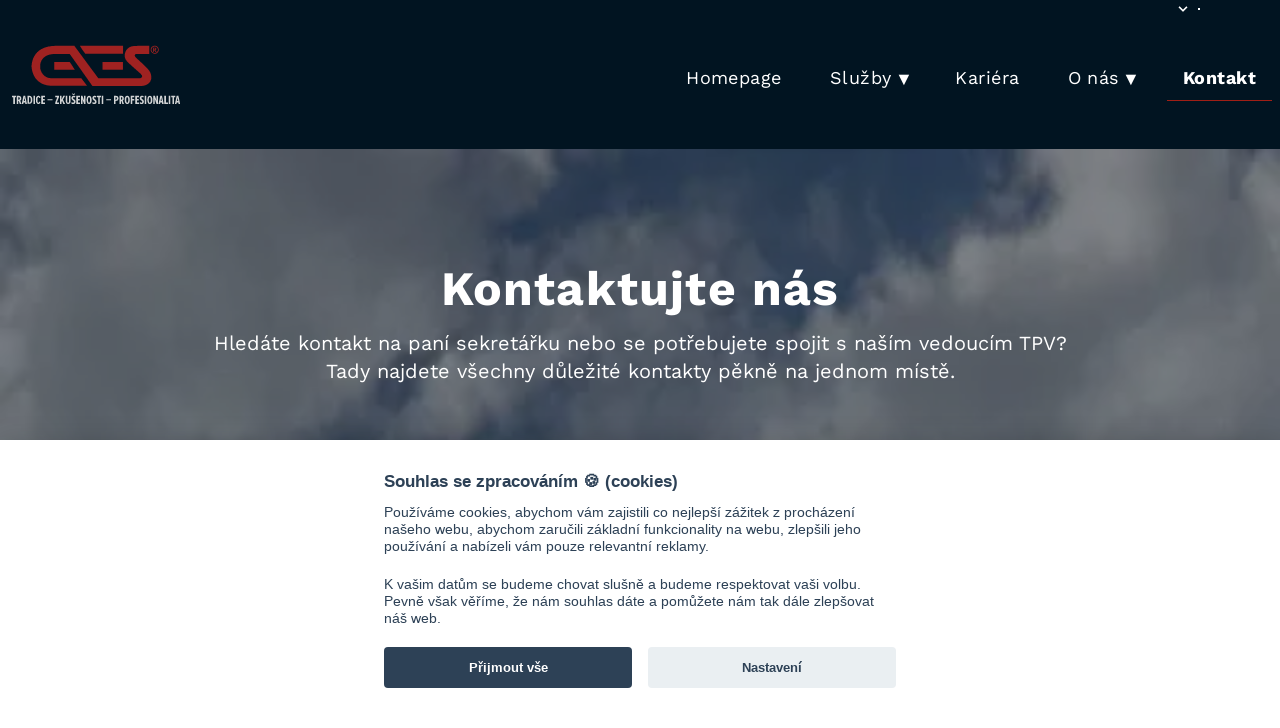

--- FILE ---
content_type: text/html; charset=UTF-8
request_url: https://centes.cz/kontakt/
body_size: 25760
content:
        <!DOCTYPE html>
<html class="no-js" lang="cs">
  <head>
    <meta charset="UTF-8" />
    <meta name="viewport" content="width=device-width, initial-scale=1.0" />
    <link rel="author" href="https://centes.cz/wp-content/themes/centes/humans.txt" />
    
    <title>Kontakt | CENTES spol. s r.o.</title>
<link data-rocket-prefetch href="https://fonts.gstatic.com" rel="dns-prefetch">
<link data-rocket-prefetch href="https://www.googletagmanager.com" rel="dns-prefetch">
<link data-rocket-prefetch href="https://ajax.googleapis.com" rel="dns-prefetch">
<link data-rocket-prefetch href="https://www.google.com" rel="dns-prefetch">
<link data-rocket-prefetch href="https://cdn.jsdelivr.net" rel="dns-prefetch">
<style id="wpr-usedcss">@font-face{font-family:'Work Sans';font-style:normal;font-weight:400;font-display:swap;src:url(https://fonts.gstatic.com/s/worksans/v24/QGYsz_wNahGAdqQ43Rh_cqDpp_k.woff2) format('woff2');unicode-range:U+0100-02BA,U+02BD-02C5,U+02C7-02CC,U+02CE-02D7,U+02DD-02FF,U+0304,U+0308,U+0329,U+1D00-1DBF,U+1E00-1E9F,U+1EF2-1EFF,U+2020,U+20A0-20AB,U+20AD-20C0,U+2113,U+2C60-2C7F,U+A720-A7FF}@font-face{font-family:'Work Sans';font-style:normal;font-weight:400;font-display:swap;src:url(https://fonts.gstatic.com/s/worksans/v24/QGYsz_wNahGAdqQ43Rh_fKDp.woff2) format('woff2');unicode-range:U+0000-00FF,U+0131,U+0152-0153,U+02BB-02BC,U+02C6,U+02DA,U+02DC,U+0304,U+0308,U+0329,U+2000-206F,U+20AC,U+2122,U+2191,U+2193,U+2212,U+2215,U+FEFF,U+FFFD}@font-face{font-family:'Work Sans';font-style:normal;font-weight:600;font-display:swap;src:url(https://fonts.gstatic.com/s/worksans/v24/QGYsz_wNahGAdqQ43Rh_cqDpp_k.woff2) format('woff2');unicode-range:U+0100-02BA,U+02BD-02C5,U+02C7-02CC,U+02CE-02D7,U+02DD-02FF,U+0304,U+0308,U+0329,U+1D00-1DBF,U+1E00-1E9F,U+1EF2-1EFF,U+2020,U+20A0-20AB,U+20AD-20C0,U+2113,U+2C60-2C7F,U+A720-A7FF}@font-face{font-family:'Work Sans';font-style:normal;font-weight:600;font-display:swap;src:url(https://fonts.gstatic.com/s/worksans/v24/QGYsz_wNahGAdqQ43Rh_fKDp.woff2) format('woff2');unicode-range:U+0000-00FF,U+0131,U+0152-0153,U+02BB-02BC,U+02C6,U+02DA,U+02DC,U+0304,U+0308,U+0329,U+2000-206F,U+20AC,U+2122,U+2191,U+2193,U+2212,U+2215,U+FEFF,U+FFFD}@font-face{font-family:'Work Sans';font-style:normal;font-weight:700;font-display:swap;src:url(https://fonts.gstatic.com/s/worksans/v24/QGYsz_wNahGAdqQ43Rh_cqDpp_k.woff2) format('woff2');unicode-range:U+0100-02BA,U+02BD-02C5,U+02C7-02CC,U+02CE-02D7,U+02DD-02FF,U+0304,U+0308,U+0329,U+1D00-1DBF,U+1E00-1E9F,U+1EF2-1EFF,U+2020,U+20A0-20AB,U+20AD-20C0,U+2113,U+2C60-2C7F,U+A720-A7FF}@font-face{font-family:'Work Sans';font-style:normal;font-weight:700;font-display:swap;src:url(https://fonts.gstatic.com/s/worksans/v24/QGYsz_wNahGAdqQ43Rh_fKDp.woff2) format('woff2');unicode-range:U+0000-00FF,U+0131,U+0152-0153,U+02BB-02BC,U+02C6,U+02DA,U+02DC,U+0304,U+0308,U+0329,U+2000-206F,U+20AC,U+2122,U+2191,U+2193,U+2212,U+2215,U+FEFF,U+FFFD}img:is([sizes=auto i],[sizes^="auto," i]){contain-intrinsic-size:3000px 1500px}:where(.wp-block-button__link){border-radius:9999px;box-shadow:none;padding:calc(.667em + 2px) calc(1.333em + 2px);text-decoration:none}:root :where(.wp-block-button .wp-block-button__link.is-style-outline),:root :where(.wp-block-button.is-style-outline>.wp-block-button__link){border:2px solid;padding:.667em 1.333em}:root :where(.wp-block-button .wp-block-button__link.is-style-outline:not(.has-text-color)),:root :where(.wp-block-button.is-style-outline>.wp-block-button__link:not(.has-text-color)){color:currentColor}:root :where(.wp-block-button .wp-block-button__link.is-style-outline:not(.has-background)),:root :where(.wp-block-button.is-style-outline>.wp-block-button__link:not(.has-background)){background-color:initial;background-image:none}:where(.wp-block-calendar table:not(.has-background) th){background:#ddd}:where(.wp-block-columns){margin-bottom:1.75em}:where(.wp-block-columns.has-background){padding:1.25em 2.375em}:where(.wp-block-post-comments input[type=submit]){border:none}:where(.wp-block-cover-image:not(.has-text-color)),:where(.wp-block-cover:not(.has-text-color)){color:#fff}:where(.wp-block-cover-image.is-light:not(.has-text-color)),:where(.wp-block-cover.is-light:not(.has-text-color)){color:#000}:root :where(.wp-block-cover h1:not(.has-text-color)),:root :where(.wp-block-cover h2:not(.has-text-color)),:root :where(.wp-block-cover h3:not(.has-text-color)),:root :where(.wp-block-cover h4:not(.has-text-color)),:root :where(.wp-block-cover h5:not(.has-text-color)),:root :where(.wp-block-cover h6:not(.has-text-color)),:root :where(.wp-block-cover p:not(.has-text-color)){color:inherit}:where(.wp-block-file){margin-bottom:1.5em}:where(.wp-block-file__button){border-radius:2em;display:inline-block;padding:.5em 1em}:where(.wp-block-file__button):is(a):active,:where(.wp-block-file__button):is(a):focus,:where(.wp-block-file__button):is(a):hover,:where(.wp-block-file__button):is(a):visited{box-shadow:none;color:#fff;opacity:.85;text-decoration:none}:where(.wp-block-group.wp-block-group-is-layout-constrained){position:relative}:root :where(.wp-block-image.is-style-rounded img,.wp-block-image .is-style-rounded img){border-radius:9999px}:where(.wp-block-latest-comments:not([style*=line-height] .wp-block-latest-comments__comment)){line-height:1.1}:where(.wp-block-latest-comments:not([style*=line-height] .wp-block-latest-comments__comment-excerpt p)){line-height:1.8}:root :where(.wp-block-latest-posts.is-grid){padding:0}:root :where(.wp-block-latest-posts.wp-block-latest-posts__list){padding-left:0}ul{box-sizing:border-box}:root :where(.wp-block-list.has-background){padding:1.25em 2.375em}:where(.wp-block-navigation.has-background .wp-block-navigation-item a:not(.wp-element-button)),:where(.wp-block-navigation.has-background .wp-block-navigation-submenu a:not(.wp-element-button)){padding:.5em 1em}:where(.wp-block-navigation .wp-block-navigation__submenu-container .wp-block-navigation-item a:not(.wp-element-button)),:where(.wp-block-navigation .wp-block-navigation__submenu-container .wp-block-navigation-submenu a:not(.wp-element-button)),:where(.wp-block-navigation .wp-block-navigation__submenu-container .wp-block-navigation-submenu button.wp-block-navigation-item__content),:where(.wp-block-navigation .wp-block-navigation__submenu-container .wp-block-pages-list__item button.wp-block-navigation-item__content){padding:.5em 1em}:root :where(p.has-background){padding:1.25em 2.375em}:where(p.has-text-color:not(.has-link-color)) a{color:inherit}:where(.wp-block-post-comments-form) input:not([type=submit]),:where(.wp-block-post-comments-form) textarea{border:1px solid #949494;font-family:inherit;font-size:1em}:where(.wp-block-post-comments-form) input:where(:not([type=submit]):not([type=checkbox])),:where(.wp-block-post-comments-form) textarea{padding:calc(.667em + 2px)}:where(.wp-block-post-excerpt){box-sizing:border-box;margin-bottom:var(--wp--style--block-gap);margin-top:var(--wp--style--block-gap)}:where(.wp-block-preformatted.has-background){padding:1.25em 2.375em}:where(.wp-block-search__button){border:1px solid #ccc;padding:6px 10px}:where(.wp-block-search__input){font-family:inherit;font-size:inherit;font-style:inherit;font-weight:inherit;letter-spacing:inherit;line-height:inherit;text-transform:inherit}:where(.wp-block-search__button-inside .wp-block-search__inside-wrapper){border:1px solid #949494;box-sizing:border-box;padding:4px}:where(.wp-block-search__button-inside .wp-block-search__inside-wrapper) .wp-block-search__input{border:none;border-radius:0;padding:0 4px}:where(.wp-block-search__button-inside .wp-block-search__inside-wrapper) .wp-block-search__input:focus{outline:0}:where(.wp-block-search__button-inside .wp-block-search__inside-wrapper) :where(.wp-block-search__button){padding:4px 8px}:root :where(.wp-block-separator.is-style-dots){height:auto;line-height:1;text-align:center}:root :where(.wp-block-separator.is-style-dots):before{color:currentColor;content:"···";font-family:serif;font-size:1.5em;letter-spacing:2em;padding-left:2em}:root :where(.wp-block-site-logo.is-style-rounded){border-radius:9999px}:where(.wp-block-social-links:not(.is-style-logos-only)) .wp-social-link{background-color:#f0f0f0;color:#444}:where(.wp-block-social-links:not(.is-style-logos-only)) .wp-social-link-amazon{background-color:#f90;color:#fff}:where(.wp-block-social-links:not(.is-style-logos-only)) .wp-social-link-bandcamp{background-color:#1ea0c3;color:#fff}:where(.wp-block-social-links:not(.is-style-logos-only)) .wp-social-link-behance{background-color:#0757fe;color:#fff}:where(.wp-block-social-links:not(.is-style-logos-only)) .wp-social-link-bluesky{background-color:#0a7aff;color:#fff}:where(.wp-block-social-links:not(.is-style-logos-only)) .wp-social-link-codepen{background-color:#1e1f26;color:#fff}:where(.wp-block-social-links:not(.is-style-logos-only)) .wp-social-link-deviantart{background-color:#02e49b;color:#fff}:where(.wp-block-social-links:not(.is-style-logos-only)) .wp-social-link-discord{background-color:#5865f2;color:#fff}:where(.wp-block-social-links:not(.is-style-logos-only)) .wp-social-link-dribbble{background-color:#e94c89;color:#fff}:where(.wp-block-social-links:not(.is-style-logos-only)) .wp-social-link-dropbox{background-color:#4280ff;color:#fff}:where(.wp-block-social-links:not(.is-style-logos-only)) .wp-social-link-etsy{background-color:#f45800;color:#fff}:where(.wp-block-social-links:not(.is-style-logos-only)) .wp-social-link-facebook{background-color:#0866ff;color:#fff}:where(.wp-block-social-links:not(.is-style-logos-only)) .wp-social-link-fivehundredpx{background-color:#000;color:#fff}:where(.wp-block-social-links:not(.is-style-logos-only)) .wp-social-link-flickr{background-color:#0461dd;color:#fff}:where(.wp-block-social-links:not(.is-style-logos-only)) .wp-social-link-foursquare{background-color:#e65678;color:#fff}:where(.wp-block-social-links:not(.is-style-logos-only)) .wp-social-link-github{background-color:#24292d;color:#fff}:where(.wp-block-social-links:not(.is-style-logos-only)) .wp-social-link-goodreads{background-color:#eceadd;color:#382110}:where(.wp-block-social-links:not(.is-style-logos-only)) .wp-social-link-google{background-color:#ea4434;color:#fff}:where(.wp-block-social-links:not(.is-style-logos-only)) .wp-social-link-gravatar{background-color:#1d4fc4;color:#fff}:where(.wp-block-social-links:not(.is-style-logos-only)) .wp-social-link-instagram{background-color:#f00075;color:#fff}:where(.wp-block-social-links:not(.is-style-logos-only)) .wp-social-link-lastfm{background-color:#e21b24;color:#fff}:where(.wp-block-social-links:not(.is-style-logos-only)) .wp-social-link-linkedin{background-color:#0d66c2;color:#fff}:where(.wp-block-social-links:not(.is-style-logos-only)) .wp-social-link-mastodon{background-color:#3288d4;color:#fff}:where(.wp-block-social-links:not(.is-style-logos-only)) .wp-social-link-medium{background-color:#000;color:#fff}:where(.wp-block-social-links:not(.is-style-logos-only)) .wp-social-link-meetup{background-color:#f6405f;color:#fff}:where(.wp-block-social-links:not(.is-style-logos-only)) .wp-social-link-patreon{background-color:#000;color:#fff}:where(.wp-block-social-links:not(.is-style-logos-only)) .wp-social-link-pinterest{background-color:#e60122;color:#fff}:where(.wp-block-social-links:not(.is-style-logos-only)) .wp-social-link-pocket{background-color:#ef4155;color:#fff}:where(.wp-block-social-links:not(.is-style-logos-only)) .wp-social-link-reddit{background-color:#ff4500;color:#fff}:where(.wp-block-social-links:not(.is-style-logos-only)) .wp-social-link-skype{background-color:#0478d7;color:#fff}:where(.wp-block-social-links:not(.is-style-logos-only)) .wp-social-link-snapchat{background-color:#fefc00;color:#fff;stroke:#000}:where(.wp-block-social-links:not(.is-style-logos-only)) .wp-social-link-soundcloud{background-color:#ff5600;color:#fff}:where(.wp-block-social-links:not(.is-style-logos-only)) .wp-social-link-spotify{background-color:#1bd760;color:#fff}:where(.wp-block-social-links:not(.is-style-logos-only)) .wp-social-link-telegram{background-color:#2aabee;color:#fff}:where(.wp-block-social-links:not(.is-style-logos-only)) .wp-social-link-threads{background-color:#000;color:#fff}:where(.wp-block-social-links:not(.is-style-logos-only)) .wp-social-link-tiktok{background-color:#000;color:#fff}:where(.wp-block-social-links:not(.is-style-logos-only)) .wp-social-link-tumblr{background-color:#011835;color:#fff}:where(.wp-block-social-links:not(.is-style-logos-only)) .wp-social-link-twitch{background-color:#6440a4;color:#fff}:where(.wp-block-social-links:not(.is-style-logos-only)) .wp-social-link-twitter{background-color:#1da1f2;color:#fff}:where(.wp-block-social-links:not(.is-style-logos-only)) .wp-social-link-vimeo{background-color:#1eb7ea;color:#fff}:where(.wp-block-social-links:not(.is-style-logos-only)) .wp-social-link-vk{background-color:#4680c2;color:#fff}:where(.wp-block-social-links:not(.is-style-logos-only)) .wp-social-link-wordpress{background-color:#3499cd;color:#fff}:where(.wp-block-social-links:not(.is-style-logos-only)) .wp-social-link-whatsapp{background-color:#25d366;color:#fff}:where(.wp-block-social-links:not(.is-style-logos-only)) .wp-social-link-x{background-color:#000;color:#fff}:where(.wp-block-social-links:not(.is-style-logos-only)) .wp-social-link-yelp{background-color:#d32422;color:#fff}:where(.wp-block-social-links:not(.is-style-logos-only)) .wp-social-link-youtube{background-color:red;color:#fff}:where(.wp-block-social-links.is-style-logos-only) .wp-social-link{background:0 0}:where(.wp-block-social-links.is-style-logos-only) .wp-social-link svg{height:1.25em;width:1.25em}:where(.wp-block-social-links.is-style-logos-only) .wp-social-link-amazon{color:#f90}:where(.wp-block-social-links.is-style-logos-only) .wp-social-link-bandcamp{color:#1ea0c3}:where(.wp-block-social-links.is-style-logos-only) .wp-social-link-behance{color:#0757fe}:where(.wp-block-social-links.is-style-logos-only) .wp-social-link-bluesky{color:#0a7aff}:where(.wp-block-social-links.is-style-logos-only) .wp-social-link-codepen{color:#1e1f26}:where(.wp-block-social-links.is-style-logos-only) .wp-social-link-deviantart{color:#02e49b}:where(.wp-block-social-links.is-style-logos-only) .wp-social-link-discord{color:#5865f2}:where(.wp-block-social-links.is-style-logos-only) .wp-social-link-dribbble{color:#e94c89}:where(.wp-block-social-links.is-style-logos-only) .wp-social-link-dropbox{color:#4280ff}:where(.wp-block-social-links.is-style-logos-only) .wp-social-link-etsy{color:#f45800}:where(.wp-block-social-links.is-style-logos-only) .wp-social-link-facebook{color:#0866ff}:where(.wp-block-social-links.is-style-logos-only) .wp-social-link-fivehundredpx{color:#000}:where(.wp-block-social-links.is-style-logos-only) .wp-social-link-flickr{color:#0461dd}:where(.wp-block-social-links.is-style-logos-only) .wp-social-link-foursquare{color:#e65678}:where(.wp-block-social-links.is-style-logos-only) .wp-social-link-github{color:#24292d}:where(.wp-block-social-links.is-style-logos-only) .wp-social-link-goodreads{color:#382110}:where(.wp-block-social-links.is-style-logos-only) .wp-social-link-google{color:#ea4434}:where(.wp-block-social-links.is-style-logos-only) .wp-social-link-gravatar{color:#1d4fc4}:where(.wp-block-social-links.is-style-logos-only) .wp-social-link-instagram{color:#f00075}:where(.wp-block-social-links.is-style-logos-only) .wp-social-link-lastfm{color:#e21b24}:where(.wp-block-social-links.is-style-logos-only) .wp-social-link-linkedin{color:#0d66c2}:where(.wp-block-social-links.is-style-logos-only) .wp-social-link-mastodon{color:#3288d4}:where(.wp-block-social-links.is-style-logos-only) .wp-social-link-medium{color:#000}:where(.wp-block-social-links.is-style-logos-only) .wp-social-link-meetup{color:#f6405f}:where(.wp-block-social-links.is-style-logos-only) .wp-social-link-patreon{color:#000}:where(.wp-block-social-links.is-style-logos-only) .wp-social-link-pinterest{color:#e60122}:where(.wp-block-social-links.is-style-logos-only) .wp-social-link-pocket{color:#ef4155}:where(.wp-block-social-links.is-style-logos-only) .wp-social-link-reddit{color:#ff4500}:where(.wp-block-social-links.is-style-logos-only) .wp-social-link-skype{color:#0478d7}:where(.wp-block-social-links.is-style-logos-only) .wp-social-link-snapchat{color:#fff;stroke:#000}:where(.wp-block-social-links.is-style-logos-only) .wp-social-link-soundcloud{color:#ff5600}:where(.wp-block-social-links.is-style-logos-only) .wp-social-link-spotify{color:#1bd760}:where(.wp-block-social-links.is-style-logos-only) .wp-social-link-telegram{color:#2aabee}:where(.wp-block-social-links.is-style-logos-only) .wp-social-link-threads{color:#000}:where(.wp-block-social-links.is-style-logos-only) .wp-social-link-tiktok{color:#000}:where(.wp-block-social-links.is-style-logos-only) .wp-social-link-tumblr{color:#011835}:where(.wp-block-social-links.is-style-logos-only) .wp-social-link-twitch{color:#6440a4}:where(.wp-block-social-links.is-style-logos-only) .wp-social-link-twitter{color:#1da1f2}:where(.wp-block-social-links.is-style-logos-only) .wp-social-link-vimeo{color:#1eb7ea}:where(.wp-block-social-links.is-style-logos-only) .wp-social-link-vk{color:#4680c2}:where(.wp-block-social-links.is-style-logos-only) .wp-social-link-whatsapp{color:#25d366}:where(.wp-block-social-links.is-style-logos-only) .wp-social-link-wordpress{color:#3499cd}:where(.wp-block-social-links.is-style-logos-only) .wp-social-link-x{color:#000}:where(.wp-block-social-links.is-style-logos-only) .wp-social-link-yelp{color:#d32422}:where(.wp-block-social-links.is-style-logos-only) .wp-social-link-youtube{color:red}:root :where(.wp-block-social-links .wp-social-link a){padding:.25em}:root :where(.wp-block-social-links.is-style-logos-only .wp-social-link a){padding:0}:root :where(.wp-block-social-links.is-style-pill-shape .wp-social-link a){padding-left:.6666666667em;padding-right:.6666666667em}:root :where(.wp-block-tag-cloud.is-style-outline){display:flex;flex-wrap:wrap;gap:1ch}:root :where(.wp-block-tag-cloud.is-style-outline a){border:1px solid;font-size:unset!important;margin-right:0;padding:1ch 2ch;text-decoration:none!important}:root :where(.wp-block-table-of-contents){box-sizing:border-box}:where(.wp-block-term-description){box-sizing:border-box;margin-bottom:var(--wp--style--block-gap);margin-top:var(--wp--style--block-gap)}:where(pre.wp-block-verse){font-family:inherit}:root{--wp--preset--font-size--normal:16px;--wp--preset--font-size--huge:42px}html :where(.has-border-color){border-style:solid}html :where([style*=border-top-color]){border-top-style:solid}html :where([style*=border-right-color]){border-right-style:solid}html :where([style*=border-bottom-color]){border-bottom-style:solid}html :where([style*=border-left-color]){border-left-style:solid}html :where([style*=border-width]){border-style:solid}html :where([style*=border-top-width]){border-top-style:solid}html :where([style*=border-right-width]){border-right-style:solid}html :where([style*=border-bottom-width]){border-bottom-style:solid}html :where([style*=border-left-width]){border-left-style:solid}html :where(img[class*=wp-image-]){height:auto;max-width:100%}:where(figure){margin:0 0 1em}html :where(.is-position-sticky){--wp-admin--admin-bar--position-offset:var(--wp-admin--admin-bar--height,0px)}@media screen and (max-width:600px){html :where(.is-position-sticky){--wp-admin--admin-bar--position-offset:0px}}:root{--wp--preset--aspect-ratio--square:1;--wp--preset--aspect-ratio--4-3:4/3;--wp--preset--aspect-ratio--3-4:3/4;--wp--preset--aspect-ratio--3-2:3/2;--wp--preset--aspect-ratio--2-3:2/3;--wp--preset--aspect-ratio--16-9:16/9;--wp--preset--aspect-ratio--9-16:9/16;--wp--preset--color--black:#000000;--wp--preset--color--cyan-bluish-gray:#abb8c3;--wp--preset--color--white:#ffffff;--wp--preset--color--pale-pink:#f78da7;--wp--preset--color--vivid-red:#cf2e2e;--wp--preset--color--luminous-vivid-orange:#ff6900;--wp--preset--color--luminous-vivid-amber:#fcb900;--wp--preset--color--light-green-cyan:#7bdcb5;--wp--preset--color--vivid-green-cyan:#00d084;--wp--preset--color--pale-cyan-blue:#8ed1fc;--wp--preset--color--vivid-cyan-blue:#0693e3;--wp--preset--color--vivid-purple:#9b51e0;--wp--preset--color--primary:#1779ba;--wp--preset--color--secondary:#767676;--wp--preset--color--success:#3adb76;--wp--preset--color--warning:#ffae00;--wp--preset--color--alert:#cc4b37;--wp--preset--gradient--vivid-cyan-blue-to-vivid-purple:linear-gradient(135deg,rgba(6, 147, 227, 1) 0%,rgb(155, 81, 224) 100%);--wp--preset--gradient--light-green-cyan-to-vivid-green-cyan:linear-gradient(135deg,rgb(122, 220, 180) 0%,rgb(0, 208, 130) 100%);--wp--preset--gradient--luminous-vivid-amber-to-luminous-vivid-orange:linear-gradient(135deg,rgba(252, 185, 0, 1) 0%,rgba(255, 105, 0, 1) 100%);--wp--preset--gradient--luminous-vivid-orange-to-vivid-red:linear-gradient(135deg,rgba(255, 105, 0, 1) 0%,rgb(207, 46, 46) 100%);--wp--preset--gradient--very-light-gray-to-cyan-bluish-gray:linear-gradient(135deg,rgb(238, 238, 238) 0%,rgb(169, 184, 195) 100%);--wp--preset--gradient--cool-to-warm-spectrum:linear-gradient(135deg,rgb(74, 234, 220) 0%,rgb(151, 120, 209) 20%,rgb(207, 42, 186) 40%,rgb(238, 44, 130) 60%,rgb(251, 105, 98) 80%,rgb(254, 248, 76) 100%);--wp--preset--gradient--blush-light-purple:linear-gradient(135deg,rgb(255, 206, 236) 0%,rgb(152, 150, 240) 100%);--wp--preset--gradient--blush-bordeaux:linear-gradient(135deg,rgb(254, 205, 165) 0%,rgb(254, 45, 45) 50%,rgb(107, 0, 62) 100%);--wp--preset--gradient--luminous-dusk:linear-gradient(135deg,rgb(255, 203, 112) 0%,rgb(199, 81, 192) 50%,rgb(65, 88, 208) 100%);--wp--preset--gradient--pale-ocean:linear-gradient(135deg,rgb(255, 245, 203) 0%,rgb(182, 227, 212) 50%,rgb(51, 167, 181) 100%);--wp--preset--gradient--electric-grass:linear-gradient(135deg,rgb(202, 248, 128) 0%,rgb(113, 206, 126) 100%);--wp--preset--gradient--midnight:linear-gradient(135deg,rgb(2, 3, 129) 0%,rgb(40, 116, 252) 100%);--wp--preset--font-size--small:13px;--wp--preset--font-size--medium:20px;--wp--preset--font-size--large:36px;--wp--preset--font-size--x-large:42px;--wp--preset--spacing--20:0.44rem;--wp--preset--spacing--30:0.67rem;--wp--preset--spacing--40:1rem;--wp--preset--spacing--50:1.5rem;--wp--preset--spacing--60:2.25rem;--wp--preset--spacing--70:3.38rem;--wp--preset--spacing--80:5.06rem;--wp--preset--shadow--natural:6px 6px 9px rgba(0, 0, 0, .2);--wp--preset--shadow--deep:12px 12px 50px rgba(0, 0, 0, .4);--wp--preset--shadow--sharp:6px 6px 0px rgba(0, 0, 0, .2);--wp--preset--shadow--outlined:6px 6px 0px -3px rgba(255, 255, 255, 1),6px 6px rgba(0, 0, 0, 1);--wp--preset--shadow--crisp:6px 6px 0px rgba(0, 0, 0, 1)}:where(.is-layout-flex){gap:.5em}:where(.is-layout-grid){gap:.5em}:where(.wp-block-post-template.is-layout-flex){gap:1.25em}:where(.wp-block-post-template.is-layout-grid){gap:1.25em}:where(.wp-block-columns.is-layout-flex){gap:2em}:where(.wp-block-columns.is-layout-grid){gap:2em}:root :where(.wp-block-pullquote){font-size:1.5em;line-height:1.6}.iris-picker .iris-strip .ui-slider-handle:focus{border-color:#3582c4;border-style:solid;box-shadow:0 0 0 1px #3582c4;outline:transparent solid 2px}.iris-picker .iris-palette:focus{box-shadow:0 0 0 2px #3582c4}*,::after,::before{box-sizing:border-box}html{-moz-tab-size:4;tab-size:4}html{line-height:1.15;-webkit-text-size-adjust:100%}body{margin:0}body{font-family:system-ui,-apple-system,'Segoe UI',Roboto,Helvetica,Arial,sans-serif,'Apple Color Emoji','Segoe UI Emoji'}fieldset{margin:0;padding:0}ul{list-style:none;margin:0;padding:0}html{font-family:ui-sans-serif,system-ui,-apple-system,BlinkMacSystemFont,"Segoe UI",Roboto,"Helvetica Neue",Arial,"Noto Sans",sans-serif,"Apple Color Emoji","Segoe UI Emoji","Segoe UI Symbol","Noto Color Emoji";line-height:1.5}*,::after,::before{box-sizing:border-box;border-width:0;border-style:solid;border-color:currentColor}code{font-family:ui-monospace,SFMono-Regular,Menlo,Monaco,Consolas,"Liberation Mono","Courier New",monospace}*,::after,::before{--tw-border-opacity:1;border-color:rgba(229,231,235,var(--tw-border-opacity))}.z-10{z-index:10}*,::after,::before{--tw-shadow:0 0 #0000}*,::after,::before{--tw-ring-inset:var(--tw-empty,);--tw-ring-offset-width:0px;--tw-ring-offset-color:#fff;--tw-ring-color:rgba(59, 130, 246, .5);--tw-ring-offset-shadow:0 0 #0000;--tw-ring-shadow:0 0 #0000}.filter{--tw-blur:var(--tw-empty,);--tw-brightness:var(--tw-empty,);--tw-contrast:var(--tw-empty,);--tw-grayscale:var(--tw-empty,);--tw-hue-rotate:var(--tw-empty,);--tw-invert:var(--tw-empty,);--tw-saturate:var(--tw-empty,);--tw-sepia:var(--tw-empty,);--tw-drop-shadow:var(--tw-empty,);filter:var(--tw-blur) var(--tw-brightness) var(--tw-contrast) var(--tw-grayscale) var(--tw-hue-rotate) var(--tw-invert) var(--tw-saturate) var(--tw-sepia) var(--tw-drop-shadow)}@media (min-width:64rem){.lg\:z-20{z-index:20}.lg\:mr-20{margin-right:5rem}.lg\:block{display:block}.lg\:hidden{display:none}.lg\:w-auto{width:auto}.lg\:w-1\/3{width:33.333333%}.lg\:justify-between{justify-content:space-between}.lg\:bg-transparent{background-color:transparent}}html{-moz-tab-size:4;tab-size:4;line-height:1.15;-webkit-text-size-adjust:100%}body{margin:0;font-family:system-ui,-apple-system,'Segoe UI',Roboto,Helvetica,Arial,sans-serif}hr{height:0;color:inherit}strong{font-weight:bolder}code{font-family:ui-monospace,SFMono-Regular,Consolas,'Liberation Mono',Menlo,monospace;font-size:1em}table{text-indent:0;border-color:inherit}button,input,optgroup,select,textarea{font-family:inherit;font-size:100%;line-height:1.15;margin:0}button,select{text-transform:none}[type=button],[type=reset],[type=submit],button{-webkit-appearance:button}::-moz-focus-inner{border-style:none;padding:0}legend{padding:0}progress{vertical-align:baseline}::-webkit-inner-spin-button,::-webkit-outer-spin-button{height:auto}[type=search]{-webkit-appearance:textfield;outline-offset:-2px}::-webkit-search-decoration{-webkit-appearance:none}::-webkit-file-upload-button{-webkit-appearance:button;font:inherit}dl,h1,h2,h3,h4,hr,p{margin:0}button{background-color:transparent;background-image:none}fieldset,ul{margin:0;padding:0}ul{list-style:none}html{font-family:ui-sans-serif,system-ui,-apple-system,BlinkMacSystemFont,'Segoe UI',Roboto,'Helvetica Neue',Arial,'Noto Sans',sans-serif;line-height:1.5}body{font-family:inherit;line-height:inherit}*,:after,:before{box-sizing:border-box;border:0 solid currentColor}hr{border-top-width:1px}img{border-style:solid}textarea{resize:vertical}input::placeholder,textarea::placeholder{opacity:1;color:#9ca3af}[role=button],button{cursor:pointer}table{border-collapse:collapse}h1,h2,h3,h4{font-size:inherit;font-weight:inherit}a{color:inherit;text-decoration:inherit}button,input,optgroup,select,textarea{padding:0;line-height:inherit;color:inherit}code{font-family:ui-monospace,SFMono-Regular,Menlo,Monaco,Consolas,'Liberation Mono','Courier New',monospace}iframe,img,object,svg,video{display:block;vertical-align:middle}img,video{max-width:100%;height:auto}[hidden]{display:none}*,:after,:before{--tw-border-opacity:1;border-color:rgba(229,231,235,var(--tw-border-opacity))}html{scroll-behavior:smooth;font-size:100%;font-family:'Work Sans',sans-serif}body,html{width:100%}body{height:100%}html,main{overflow-x:hidden}svg{height:100%;width:100%}hr{border-top-width:0}section{padding:3rem 1rem}#wpadminbar{position:fixed!important}.lazy{display:block;background-image:url("[data-uri]");background-repeat:no-repeat;background-position:50% 50%}h1,h2,h3,h4{margin-bottom:.5rem}h2,h3,h4{font-weight:600}h1{font-size:1.5rem;line-height:2rem;font-weight:700;letter-spacing:.025em}@media (min-width:48rem){h1{font-size:2.25rem;line-height:2.5rem}}@media (min-width:64rem){h1{font-size:3rem;line-height:1}}h2{font-size:1.5rem;line-height:2rem}a{color:rgba(214,135,129,var(--tw-text-opacity))}a,a:hover{--tw-text-opacity:1}a:hover{color:rgba(251,189,28,var(--tw-text-opacity))}.container{width:100%;margin-right:auto;margin-left:auto}@media (min-width:40rem){.container{max-width:40rem}}@media (min-width:48rem){.container{max-width:48rem}}@media (min-width:64rem){h2{font-size:1.875rem;line-height:2.25rem}.container{max-width:64rem}.menu{display:flex;padding-top:1rem;padding-bottom:1rem;width:-moz-fit-content;width:fit-content}}@media (min-width:80rem){.container{max-width:80rem}}.menu__item--current>.menu__anchor{--tw-bg-opacity:1;background-color:rgba(160,31,22,var(--tw-bg-opacity))}@media (min-width:64rem){.menu__item{margin-left:.5rem;margin-right:.5rem}.menu__item--current>.menu__anchor{background-color:transparent;font-weight:700}.menu__item:after{content:"";display:block;height:1px;width:0;--tw-bg-opacity:1;background-color:rgba(160,31,22,var(--tw-bg-opacity));transition:all .3s}}.menu__item--current:after,.menu__item:hover:after{width:100%;font-weight:700}.menu__item--has-children{position:relative}.menu__item--has-children>.menu__anchor{position:relative;padding-right:2rem}.menu__item--has-children>.menu__anchor:before{font-family:sans-serif;content:"▼";position:absolute;top:7px;right:10px;transition:all .3s}.menu__item--has-children>.menu__anchor.active:before{transform:rotate(180deg)}.menu__item--has-children>.menu__anchor{font-weight:700}.menu__anchor{display:block;padding:.5rem 1rem;font-size:1.125rem;line-height:1.75rem;letter-spacing:.025em;--tw-text-opacity:1;color:rgba(255,255,255,var(--tw-text-opacity));transition:all .3s}.submenu{display:none}@media (min-width:64rem){.menu__item--has-children>.menu__anchor:before{top:9px}.menu__item--has-children>.menu__anchor{font-weight:400}.menu__item--has-children:hover>.submenu{visibility:visible;display:block;opacity:1;transition:all .5s}.menu__anchor{padding-right:1rem;padding-left:1rem}.menu__anchor:hover{--tw-text-opacity:1;color:rgba(255,255,255,var(--tw-text-opacity))}.submenu{visibility:hidden;position:absolute;display:block;--tw-bg-opacity:1;background-color:rgba(1,20,33,var(--tw-bg-opacity));padding-top:.5rem;padding-bottom:.5rem;opacity:0;width:400px;right:0}.submenu__anchor:hover:before{transform:rotate(-90deg)}}.submenu__anchor{padding-left:1.5rem}.submenu--depth-1 .menu__anchor{padding-left:2rem}.menu-footer .menu-item{margin-bottom:.25rem;line-height:1.625}.menu-footer a{--tw-text-opacity:1;color:rgba(107,114,128,var(--tw-text-opacity))}.menu-footer a:hover{--tw-text-opacity:1;color:rgba(251,189,28,var(--tw-text-opacity))}@media (min-width:64rem){.submenu--depth-1{padding-left:1rem;position:absolute;width:300px;top:0;left:380px;column-count:1}.submenu--depth-1 .menu__item{display:block}.menu-footer{column-count:2;column-count:3}}.menu-footer .sub-menu li:before{content:"- "}@media only screen and (max-width:1023px){.slideout-menu{position:fixed;top:0;bottom:0;width:300px;min-height:100vh;overflow-y:scroll;-webkit-overflow-scrolling:touch;z-index:0;display:none}.slideout-menu-right{right:0}.slideout-panel{position:relative;z-index:1;will-change:transform;background-color:#fff;min-height:100vh}.slideout-open,.slideout-open .slideout-panel,.slideout-open body{overflow:hidden}.slideout-open .slideout-menu{display:block}.panel{touch-action:pan-y}.panel:before{content:"";display:block;background-color:transparent;transition:background-color .5s ease-in-out}.panel-open:before{position:absolute;top:0;bottom:0;width:100%;background-color:rgba(0,0,0,.5);z-index:4}}.divider{margin-top:1rem;margin-bottom:1rem;margin-left:0;height:1px;--tw-bg-opacity:1;background-color:rgba(160,31,22,var(--tw-bg-opacity));--tw-text-opacity:1;color:rgba(0,0,0,var(--tw-text-opacity))}.language-switcher select{cursor:pointer;-webkit-appearance:none;-moz-appearance:none;appearance:none;background-color:transparent;padding:.25rem 2rem .25rem 1rem;text-transform:uppercase}.pointer-events-none{pointer-events:none}.absolute{position:absolute}.relative{position:relative}.inset-y-0{top:0;bottom:0}.top-0{top:0}.right-0{right:0}.left-0{left:0}.z-0{z-index:0}.z-10{z-index:2}.order-last{order:9999}.mx-auto{margin-left:auto;margin-right:auto}.my-2{margin-top:.5rem;margin-bottom:.5rem}.mt-2{margin-top:.5rem}.mt-4{margin-top:1rem}.mt-8{margin-top:2rem}.mr-2{margin-right:.5rem}.mr-40{margin-right:10rem}.mb-2{margin-bottom:.5rem}.mb-4{margin-bottom:1rem}.ml-2{margin-left:.5rem}.ml-auto{margin-left:auto}.block{display:block}.inline-block{display:inline-block}.flex{display:flex}.table{display:table}.hidden{display:none}.h-4{height:1rem}.h-8{height:2rem}.h-px{height:1px}.h-full{height:100%}.w-4{width:1rem}.w-6{width:1.5rem}.w-8{width:2rem}.w-10{width:2.5rem}.w-32{width:8rem}.w-40{width:10rem}.w-64{width:16rem}.w-1\/6{width:16.666667%}.w-5\/6{width:83.333333%}.w-full{width:100%}.max-w-2xl{max-width:42rem}.max-w-4xl{max-width:56rem}.transform{--tw-translate-x:0;--tw-translate-y:0;--tw-rotate:0;--tw-skew-x:0;--tw-skew-y:0;--tw-scale-x:1;--tw-scale-y:1;transform:translateX(var(--tw-translate-x)) translateY(var(--tw-translate-y)) rotate(var(--tw-rotate)) skewX(var(--tw-skew-x)) skewY(var(--tw-skew-y)) scaleX(var(--tw-scale-x)) scaleY(var(--tw-scale-y))}.cursor-pointer{cursor:pointer}.flex-row{flex-direction:row}.flex-col{flex-direction:column}.flex-wrap{flex-wrap:wrap}.content-center{align-content:center}.items-center{align-items:center}.justify-center{justify-content:center}.justify-between{justify-content:space-between}.justify-around{justify-content:space-around}.self-end{align-self:flex-end}.self-center{align-self:center}.rounded-full{border-radius:9999px}.border-2{border-width:2px}.border{border-width:1px}.border-t-2{border-top-width:2px}.border-solid{border-style:solid}.border-white{--tw-border-opacity:1;border-color:rgba(255,255,255,var(--tw-border-opacity))}.border-gray-500{--tw-border-opacity:1;border-color:rgba(107,114,128,var(--tw-border-opacity))}.border-primary{--tw-border-opacity:1;border-color:rgba(160,31,22,var(--tw-border-opacity))}.bg-white{--tw-bg-opacity:1;background-color:rgba(255,255,255,var(--tw-bg-opacity))}.bg-primary{--tw-bg-opacity:1;background-color:rgba(160,31,22,var(--tw-bg-opacity))}.bg-darkblue{--tw-bg-opacity:1;background-color:rgba(1,20,33,var(--tw-bg-opacity))}.fill-current{fill:currentColor}.object-cover{object-fit:cover}.object-top{object-position:top}.p-4{padding:1rem}.px-2{padding-left:.5rem;padding-right:.5rem}.px-4{padding-left:1rem;padding-right:1rem}.py-2{padding-top:.5rem;padding-bottom:.5rem}.py-4{padding-top:1rem;padding-bottom:1rem}.py-8{padding-top:2rem;padding-bottom:2rem}.py-16{padding-top:4rem;padding-bottom:4rem}.pt-4{padding-top:1rem}.pr-4{padding-right:1rem}.text-center{text-align:center}.text-sm{font-size:.875rem;line-height:1.25rem}.text-base{font-size:1rem;line-height:1.5rem}.text-xl{font-size:1.25rem;line-height:1.75rem}.text-3xl{font-size:1.875rem;line-height:2.25rem}.font-medium{font-weight:500}.font-bold{font-weight:700}.leading-normal{line-height:1.5}.text-transparent{color:transparent}.text-black{--tw-text-opacity:1;color:rgba(0,0,0,var(--tw-text-opacity))}.text-white{--tw-text-opacity:1;color:rgba(255,255,255,var(--tw-text-opacity))}.text-gray-500{--tw-text-opacity:1;color:rgba(107,114,128,var(--tw-text-opacity))}.text-gray-700{--tw-text-opacity:1;color:rgba(55,65,81,var(--tw-text-opacity))}.text-primary{--tw-text-opacity:1;color:rgba(160,31,22,var(--tw-text-opacity))}.hover\:text-black:hover{--tw-text-opacity:1;color:rgba(0,0,0,var(--tw-text-opacity))}.hover\:text-secondary:hover{--tw-text-opacity:1;color:rgba(251,189,28,var(--tw-text-opacity))}.hover\:underline:hover{text-decoration:underline}*,:after,:before{--tw-shadow:0 0 #0000}*,:after,:before{--tw-ring-inset:var(--tw-empty,);--tw-ring-offset-width:0px;--tw-ring-offset-color:#fff;--tw-ring-color:rgba(59, 130, 246, .5);--tw-ring-offset-shadow:0 0 #0000;--tw-ring-shadow:0 0 #0000}.filter{--tw-blur:var(--tw-empty,);--tw-brightness:var(--tw-empty,);--tw-contrast:var(--tw-empty,);--tw-grayscale:var(--tw-empty,);--tw-hue-rotate:var(--tw-empty,);--tw-invert:var(--tw-empty,);--tw-saturate:var(--tw-empty,);--tw-sepia:var(--tw-empty,);--tw-drop-shadow:var(--tw-empty,);filter:var(--tw-blur) var(--tw-brightness) var(--tw-contrast) var(--tw-grayscale) var(--tw-hue-rotate) var(--tw-invert) var(--tw-saturate) var(--tw-sepia) var(--tw-drop-shadow);filter:grayscale(100%)}.min-h-half{min-height:50vh}.opacity-10{opacity:.1}.bg-darkblue-50{background-color:rgba(10,20,33,.5)}.bg-darkblue-80{background-color:rgba(10,20,33,.8)}@media (min-width:48rem){.md\:order-none{order:0}.md\:block{display:block}.md\:w-48{width:12rem}.md\:w-1\/3{width:33.333333%}.md\:w-2\/3{width:66.666667%}.md\:flex-row{flex-direction:row}.md\:py-0{padding-top:0;padding-bottom:0}.md\:py-6{padding-top:1.5rem;padding-bottom:1.5rem}.md\:py-8{padding-top:2rem;padding-bottom:2rem}.md\:py-24{padding-top:6rem;padding-bottom:6rem}.md\:pt-8{padding-top:2rem}.md\:pb-24{padding-bottom:6rem}.md\:text-xl{font-size:1.25rem;line-height:1.75rem}}@media (min-width:64rem){.lg\:z-20{z-index:3}.lg\:mr-20{margin-right:5rem}.lg\:block{display:block}.lg\:hidden{display:none}.lg\:w-auto{width:auto}.lg\:w-1\/3{width:33.333333%}.lg\:justify-between{justify-content:space-between}.lg\:bg-transparent{background-color:transparent}}@media (min-width:80rem){.xl\:hidden{display:none}.xl\:py-8{padding-top:2rem;padding-bottom:2rem}}.iris-picker{display:block;position:relative}.iris-picker,.iris-picker *{-moz-box-sizing:content-box;-webkit-box-sizing:content-box;box-sizing:content-box}input+.iris-picker{margin-top:4px}.iris-error{background-color:#ffafaf}.iris-border{border-radius:3px;border:1px solid #aaa;width:200px;background-color:#fff}.iris-picker-inner{position:absolute;top:0;right:0;left:0;bottom:0}.iris-border .iris-picker-inner{top:10px;right:10px;left:10px;bottom:10px}.iris-picker .iris-square-inner{position:absolute;left:0;right:0;top:0;bottom:0}.iris-picker .iris-palette,.iris-picker .iris-slider,.iris-picker .iris-square,.iris-picker .iris-square-inner{border-radius:3px;box-shadow:inset 0 0 5px rgba(0,0,0,.4);height:100%;width:12.5%;float:left;margin-right:5%}.iris-only-strip .iris-slider{width:100%}.iris-picker .iris-square{width:76%;margin-right:10%;position:relative}.iris-only-strip .iris-square{display:none}.iris-picker .iris-square-inner{width:auto;margin:0}.iris-ie-9 .iris-palette,.iris-ie-9 .iris-slider,.iris-ie-9 .iris-square,.iris-ie-9 .iris-square-inner{box-shadow:none;border-radius:0}.iris-ie-9 .iris-palette,.iris-ie-9 .iris-slider,.iris-ie-9 .iris-square{outline:rgba(0,0,0,.1) solid 1px}.iris-ie-lt9 .iris-palette,.iris-ie-lt9 .iris-slider,.iris-ie-lt9 .iris-square,.iris-ie-lt9 .iris-square-inner{outline:#aaa solid 1px}.iris-ie-lt9 .iris-square .ui-slider-handle{outline:#aaa solid 1px;background-color:#fff;-ms-filter:"alpha(Opacity=30)"}.iris-ie-lt9 .iris-square .iris-square-handle{background:0 0;border:3px solid #fff;-ms-filter:"alpha(Opacity=50)"}.iris-picker .iris-strip{margin-right:0;position:relative}.iris-picker .iris-strip .ui-slider-handle{position:absolute;background:0 0;margin:0;right:-3px;left:-3px;border:4px solid #aaa;border-width:4px 3px;width:auto;height:6px;border-radius:4px;box-shadow:0 1px 2px rgba(0,0,0,.2);opacity:.9;z-index:5;cursor:ns-resize}.iris-strip-horiz .iris-strip .ui-slider-handle{right:auto;left:auto;bottom:-3px;top:-3px;height:auto;width:6px;cursor:ew-resize}.iris-strip .ui-slider-handle:before{content:" ";position:absolute;left:-2px;right:-2px;top:-3px;bottom:-3px;border:2px solid #fff;border-radius:3px}.iris-picker .iris-slider-offset{position:absolute;top:11px;left:0;right:0;bottom:-3px;width:auto;height:auto;background:0 0;border:0;border-radius:0}.iris-strip-horiz .iris-slider-offset{top:0;bottom:0;right:11px;left:-3px}.iris-picker .iris-square-handle{background:0 0;border:5px solid #aaa;border-radius:50%;border-color:rgba(128,128,128,.5);box-shadow:none;width:12px;height:12px;position:absolute;left:-10px;top:-10px;cursor:move;opacity:1;z-index:10}.iris-picker .ui-state-focus .iris-square-handle{opacity:.8}.iris-picker .iris-square-handle:hover{border-color:#999}.iris-picker .iris-square-value:focus .iris-square-handle{box-shadow:0 0 2px rgba(0,0,0,.75);opacity:.8}.iris-picker .iris-square-handle:hover::after{border-color:#fff}.iris-picker .iris-square-handle::after{position:absolute;bottom:-4px;right:-4px;left:-4px;top:-4px;border:3px solid #f9f9f9;border-color:rgba(255,255,255,.8);border-radius:50%;content:" "}.iris-picker .iris-square-value{width:8px;height:8px;position:absolute}.iris-ie-lt9 .iris-square-value,.iris-mozilla .iris-square-value{width:1px;height:1px}.iris-palette-container{position:absolute;bottom:0;left:0;margin:0;padding:0}.iris-border .iris-palette-container{left:10px;bottom:10px}.iris-picker .iris-palette{margin:0;cursor:pointer}.iris-square-handle,.ui-slider-handle{border:0;outline:0}form.fluent_form_1 .wpf_has_custom_css.ff-btn-submit{background-color:#a01f16;color:#fff;border-radius:0}form.fluent_form_1 .wpf_has_custom_css.ff-btn-submit:hover{background-color:#fbbd1c;color:#000}.fluentform *{box-sizing:border-box}.fluentform .ff-el-group:after,.fluentform .ff-el-group:before,.fluentform .ff-el-repeat .ff-el-input--content:after,.fluentform .ff-el-repeat .ff-el-input--content:before,.fluentform .ff-step-body:after,.fluentform .ff-step-body:before{content:" ";display:table}.fluentform .ff-el-group:after,.fluentform .ff-el-repeat .ff-el-input--content:after,.fluentform .ff-step-body:after{clear:both}@media (min-width:768px){.frm-fluent-form .ff-t-container{display:flex;gap:15px;width:100%}.frm-fluent-form .ff-t-cell{display:flex;flex-direction:column;vertical-align:inherit;width:100%}.frm-fluent-form .ff-t-cell:first-of-type{padding-left:0}.frm-fluent-form .ff-t-cell:last-of-type{flex-grow:1;padding-right:0}}@media (max-width:768px){.ff-t-cell{margin-left:0!important}}.fluentform .ff-el-group{margin-bottom:20px}.fluentform .ff-el-group.ff-el-form-top .ff-el-input--label{display:block;float:none;text-align:left}.fluentform .ff-el-group.ff-el-form-top .ff-el-input--content{margin-bottom:0;margin-left:auto}.fluentform .ff-el-input--label{display:inline-block;margin-bottom:5px;position:relative}.fluentform .ff-el-input--label.ff-el-is-required.asterisk-left label:before{color:var(--fluentform-danger);content:"* ";margin-right:3px}.fluentform .ff-el-input--label.ff-el-is-required.asterisk-right label:after{color:var(--fluentform-danger);content:" *";margin-left:3px}.fluentform .ff-el-form-control{display:block;width:100%}.fluentform .ff-el-repeat .ff-el-form-control{margin-bottom:10px;width:100%}.fluentform .ff-el-repeat .ff-t-cell{padding:0 10px;width:100%}.fluentform .ff-el-repeat .ff-t-cell:first-child{padding-left:0}.fluentform .ff-el-repeat .ff-t-cell:last-child{padding-right:0}.fluentform .ff-el-repeat .ff-t-container{display:flex}.fluentform .ff-el-repeat-buttons-list span{cursor:pointer}.fluentform .ff-el-is-error .text-danger{font-size:12px;margin-top:4px}.fluentform .ff-el-is-error .ff-el-form-check-label,.fluentform .ff-el-is-error .ff-el-form-check-label a{color:var(--fluentform-danger)}.fluentform .ff-el-is-error .ff-el-form-control{border-color:var(--fluentform-danger)}.fluentform .ff-el-tooltip{cursor:pointer;display:inline-block;margin-left:2px;position:relative;vertical-align:middle;z-index:2}.fluentform .ff-el-tooltip:hover{color:#000}.fluentform .ff-el-tooltip svg{fill:var(--fluentform-primary)}.fluentform .ff-el-progress-bar{background-color:var(--fluentform-primary);color:#fff;height:inherit;text-align:right;transition:width .3s;width:0}.fluentform .ff-el-progress-bar span{display:inline-block;padding:0 5px 0 0}.fluentform .ff-hidden{display:none!important}.fluentform .ff-step-body{left:0;margin-bottom:15px;position:relative;top:0}.fluentform .ff-upload-progress{margin:10px 0}.fluentform .ff-el-tc{border:none;border-collapse:collapse;display:table;width:100%}.fluentform .ff-el-tc label.ff_tc_label{display:table-row}.fluentform .ff-el-tc label.ff_tc_label>span{padding-top:8px!important;width:20px}.fluentform .ff-el-tc label.ff_tc_label>div,.fluentform .ff-el-tc label.ff_tc_label>span{display:table-cell}.fluentform .ff_t_c{margin:0;padding:0 5px 0 0}.fluentform .ff_t_c p{margin:0;padding:0}.fluentform input[type=checkbox],.fluentform input[type=radio]{display:inline-block;margin:0}.fluentform input[type=checkbox]{-webkit-appearance:checkbox}.fluentform input[type=radio]{-webkit-appearance:radio}.fluentform .text-danger{color:var(--fluentform-danger)}.fluentform .iti{width:100%}.fluentform .ff_gdpr_field{margin-right:5px}.fluentform textarea{max-width:100%}.fluentform .ff-el-form-check{margin-bottom:5px}.fluentform .ff-el-form-check-label .ff-el-form-check-input{position:relative;top:-2px;vertical-align:middle}.fluentform .ff-text-left{text-align:left}.fluentform .ff-el-form-control::-moz-placeholder{color:#868e96;opacity:1}.fluentform .ff-el-form-control::placeholder{color:#868e96;opacity:1}.fluentform .ff-el-form-control:disabled,.fluentform .ff-el-form-control[readonly]:not(.flatpickr-input){background-color:#e9ecef;opacity:1}.fluentform-step{float:left;height:1px;overflow-x:hidden;padding:3px}.fluentform-step.active{height:auto;width:100%}.fluentform .has-conditions{display:none}.ff-message-success{border:1px solid #ced4da;box-shadow:0 1px 5px rgba(0,0,0,.1);margin-top:10px;padding:15px;position:relative}.ff-errors-in-stack{display:none;margin-top:15px}.ff-errors-in-stack .error{font-size:14px;line-height:1.7}.ff-errors-in-stack .error-clear{cursor:pointer;margin-left:5px;padding:0 5px}.fluentform .ff_force_hide{display:none!important;visibility:hidden!important}.fluentform .ff-el-group.ff-hpsf-container{display:none!important;position:absolute!important;transform:translateX(1000%)!important}.fluentform .ff-form-inline .ff-t-container,.fluentform .ff-form-inline>.ff-el-group,.fluentform .ff-form-inline>.ff-name-field-wrapper{display:inline-block;margin-right:10px;vertical-align:top}.fluentform .ff-form-inline .ff-t-container .ff-t-cell .ff-el-input--label,.fluentform .ff-form-inline .ff-t-container>.ff-el-input--label,.fluentform .ff-form-inline>.ff-el-group .ff-t-cell .ff-el-input--label,.fluentform .ff-form-inline>.ff-el-group>.ff-el-input--label,.fluentform .ff-form-inline>.ff-name-field-wrapper .ff-t-cell .ff-el-input--label,.fluentform .ff-form-inline>.ff-name-field-wrapper>.ff-el-input--label{display:none}.fluentform .ff-form-inline .ff-t-container .ff-el-input--content,.fluentform .ff-form-inline>.ff-el-group .ff-el-input--content,.fluentform .ff-form-inline>.ff-name-field-wrapper .ff-el-input--content{margin-left:0}.fluentform .ff-form-inline .ff-t-container:last-child,.fluentform .ff-form-inline>.ff-el-group:last-child,.fluentform .ff-form-inline>.ff-name-field-wrapper:last-child{margin-right:0}.fluentform .ff-btn.disabled{opacity:.65}.fluentform .ff-btn.ff-working{position:relative;transition:all .3s ease}.fluentform .ff-btn.ff-working:after{animation:4s infinite ff-progress-anim;background:hsla(0,0%,100%,.4);bottom:0;content:"";height:5px;left:0;position:absolute;right:0}.fluentform .ff_submitting{pointer-events:none}@keyframes ff-progress-anim{0%{width:0}5%{width:0}10%{width:15%}30%{width:40%}50%{width:55%}80%{width:100%}95%{width:100%}to{width:0}}.ff-el-pop-content{background-color:#000;border-radius:3px;box-shadow:0 5px 10px rgba(0,0,0,.2);color:#fff;font-size:11px;line-height:1.2;padding:10px;position:absolute;text-align:center;transform-origin:center bottom;z-index:9999}.ff-repeater-container{display:flex;flex-direction:column}.ff-repeater-container .ff-el-repeat-buttons-list{display:flex;margin-top:34%}@media only screen and (max-width:768px){.ff-repeater-container .ff-el-repeat-buttons-list{margin-top:-28px}.ff-el-repeat-buttons-list{margin-top:0}}:root{--fluentform-primary:#1a7efb;--fluentform-secondary:#606266;--fluentform-danger:#f56c6c;--fluentform-border-color:#dadbdd;--fluentform-border-radius:7px;--fluentform-input-select-height:auto}.ff-default .ff_btn_style{border:1px solid transparent;border-radius:7px;cursor:pointer;display:inline-block;font-size:16px;font-weight:500;line-height:1.5;padding:8px 20px;position:relative;text-align:center;transition:background-color .15s ease-in-out,border-color .15s ease-in-out,box-shadow .15s ease-in-out;-webkit-user-select:none;-moz-user-select:none;user-select:none;vertical-align:middle;white-space:nowrap}.ff-default .ff_btn_style:focus,.ff-default .ff_btn_style:hover{opacity:.8;outline:0;text-decoration:none}.ff-default .ff-el-form-control{background-clip:padding-box;background-image:none;border:1px solid var(--fluentform-border-color);border-radius:var(--fluentform-border-radius);color:var(--fluentform-secondary);font-family:-apple-system,"system-ui",'Segoe UI',Roboto,Oxygen-Sans,Ubuntu,Cantarell,'Helvetica Neue',sans-serif;line-height:1;margin-bottom:0;max-width:100%;padding:11px 15px;transition:border-color .15s ease-in-out,box-shadow .15s ease-in-out}.ff-default .ff-el-form-control:focus{background-color:#fff;border-color:var(--fluentform-primary);color:var(--fluentform-secondary);outline:0}.ff-default .ff-el-form-check label.ff-el-form-check-label{cursor:pointer;margin-bottom:7px}.ff-default .ff-el-form-check label.ff-el-form-check-label>span:after,.ff-default .ff-el-form-check label.ff-el-form-check-label>span:before{content:none}.ff-default .ff-el-form-check:last-child label.ff-el-form-check-label{margin-bottom:0}.ff-default textarea{min-height:90px}select.ff-el-form-control:not([size]):not([multiple]){height:var(--fluentform-input-select-height,auto)}.ff-default{font-family:inherit}.ff-default .ff-el-input--label label{display:inline-block;font-weight:500;line-height:inherit;margin-bottom:0}</style><link rel="preload" data-rocket-preload as="image" imagesrcset="https://res.cloudinary.com/pc-webdesign/w_750,h_600,g_auto,c_fill,q_auto:eco,f_auto/centes/2019/12/CENTES_home.jpg" media="(max-width: 414px) and (orientation: portrait) and (min-resolution: 192dpi)" fetchpriority="high"><link rel="preload" data-rocket-preload as="image" imagesrcset="https://res.cloudinary.com/pc-webdesign/w_375,h_300,g_auto,c_fill,q_auto:eco,f_auto/centes/2019/12/CENTES_home.jpg" media="(min-width: 414.1px) and (max-width: 414px) and (orientation: portrait)" fetchpriority="high"><link rel="preload" data-rocket-preload as="image" imagesrcset="https://res.cloudinary.com/pc-webdesign/w_600,h_750,g_auto,c_fill,q_auto:eco,f_auto/centes/2019/12/CENTES_home.jpg" media="(min-width: 414.1px) and (max-width: 812px) and (orientation: landscape) and (min-resolution: 192dpi)" fetchpriority="high"><link rel="preload" data-rocket-preload as="image" imagesrcset="https://res.cloudinary.com/pc-webdesign/w_300,h_375,g_auto,c_fill,q_auto:eco,f_auto/centes/2019/12/CENTES_home.jpg" media="(min-width: 812.1px) and (max-width: 812px) and (orientation: landscape)" fetchpriority="high"><link rel="preload" data-rocket-preload as="image" imagesrcset="https://res.cloudinary.com/pc-webdesign/w_2048,h_800,g_auto,c_fill,q_auto:eco,f_auto/centes/2019/12/CENTES_home.jpg " media="(min-width: 812.1px) and (max-width: 1024px) and (orientation: portrait) and (min-resolution: 192dpi)" fetchpriority="high"><link rel="preload" data-rocket-preload as="image" imagesrcset="https://res.cloudinary.com/pc-webdesign/w_1024,h_400,g_auto,c_fill,q_auto:eco,f_auto/centes/2019/12/CENTES_home.jpg " media="(min-width: 1024.1px) and (max-width: 1024px) and (orientation: portrait)" fetchpriority="high"><link rel="preload" data-rocket-preload as="image" imagesrcset="https://res.cloudinary.com/pc-webdesign/w_2048,h_800,g_auto,c_fill,q_auto:eco,f_auto/centes/2019/12/CENTES_home.jpg" media="(min-width: 1024.1px) and (max-width: 1366px) and (orientation: landscape) and (min-resolution: 192dpi)" fetchpriority="high"><link rel="preload" data-rocket-preload as="image" imagesrcset="https://res.cloudinary.com/pc-webdesign/w_400,h_1024,g_auto,c_fill,q_auto:eco,f_auto/centes/2019/12/CENTES_home.jpg" media="(min-width: 1366.1px) and (max-width: 1366px) and (orientation: landscape)" fetchpriority="high"><link rel="preload" data-rocket-preload as="image" imagesrcset="https://res.cloudinary.com/pc-webdesign/w_3200,h_1000,g_auto,c_fill,q_auto:eco,f_auto/centes/2019/12/CENTES_home.jpg" media="(min-width: 1366.1px) and (max-width: 1600px) and (min-resolution: 192dpi)" fetchpriority="high"><link rel="preload" data-rocket-preload as="image" imagesrcset="https://res.cloudinary.com/pc-webdesign/w_1600,h_500,g_auto,c_fill,q_auto:eco,f_auto/centes/2019/12/CENTES_home.jpg" media="(min-width: 1600.1px) and (max-width: 1600px)" fetchpriority="high"><link rel="preload" data-rocket-preload as="image" imagesrcset="https://res.cloudinary.com/pc-webdesign/w_1920,h_600,g_auto,c_fill,q_auto:eco,f_auto/centes/2019/12/CENTES_home.jpg" media="(min-width: 1600.1px) and (max-width: 1920px)" fetchpriority="high"><link rel="preload" data-rocket-preload as="image" imagesrcset="https://res.cloudinary.com/pc-webdesign/w_3840,h_1200,g_auto,c_fill,q_auto:eco,f_auto/centes/2019/12/CENTES_home.jpg" media="(min-width: 1920.1px) and (max-width: 3840px)" fetchpriority="high"><link rel="preload" data-rocket-preload as="image" href="https://res.cloudinary.com/pc-webdesign/w_1600,h_500,g_auto,c_fill,q_auto:eco,f_auto/centes/2019/12/CENTES_home.jpg" media="(min-width: 3840.1px)" fetchpriority="high">
<meta name="dc.title" content="Kontakt | CENTES spol. s r.o.">
<meta name="dc.description" content="Hledáte kontakt na paní sekretářku nebo se potřebujete spojit s naším vedoucím TPV? Tady najdete všechny důležité kontakty pěkně na jednom místě.">
<meta name="dc.relation" content="https://centes.cz/kontakt/">
<meta name="dc.source" content="https://centes.cz/">
<meta name="dc.language" content="cs_CZ">
<meta name="description" content="Hledáte kontakt na paní sekretářku nebo se potřebujete spojit s naším vedoucím TPV? Tady najdete všechny důležité kontakty pěkně na jednom místě.">
<meta name="robots" content="index, follow, max-snippet:-1, max-image-preview:large, max-video-preview:-1">
<link rel="canonical" href="https://centes.cz/kontakt/">
<meta property="og:url" content="https://centes.cz/kontakt/">
<meta property="og:site_name" content="CENTES spol. s r.o.">
<meta property="og:locale" content="cs_CZ">
<meta property="og:type" content="article">
<meta property="og:title" content="Kontakt | CENTES spol. s r.o.">
<meta property="og:description" content="Hledáte kontakt na paní sekretářku nebo se potřebujete spojit s naším vedoucím TPV? Tady najdete všechny důležité kontakty pěkně na jednom místě.">
<meta property="og:image" content="https://res.cloudinary.com/pc-webdesign/centes/2019/12/CENTES_home.jpg">
<meta property="og:image:secure_url" content="https://res.cloudinary.com/pc-webdesign/centes/2019/12/CENTES_home.jpg">
<meta property="og:image:width" content="4924">
<meta property="og:image:height" content="2391">
<meta name="twitter:card" content="summary">
<meta name="twitter:title" content="Kontakt | CENTES spol. s r.o.">
<meta name="twitter:description" content="Hledáte kontakt na paní sekretářku nebo se potřebujete spojit s naším vedoucím TPV? Tady najdete všechny důležité kontakty pěkně na jednom místě.">
<meta name="twitter:image" content="https://res.cloudinary.com/pc-webdesign/centes/2019/12/CENTES_home.jpg">
<link rel='dns-prefetch' href='//ajax.googleapis.com' />
<link rel='dns-prefetch' href='//centes.cz' />
		<link rel="alternate" title="oEmbed (JSON)" type="application/json+oembed" href="https://centes.cz/wp-json/oembed/1.0/embed?url=https%3A%2F%2Fcentes.cz%2Fkontakt%2F" />
<link rel="alternate" title="oEmbed (XML)" type="text/xml+oembed" href="https://centes.cz/wp-json/oembed/1.0/embed?url=https%3A%2F%2Fcentes.cz%2Fkontakt%2F&#038;format=xml" />
<style id='wp-img-auto-sizes-contain-inline-css' type='text/css'></style>
<style id='wp-block-library-inline-css' type='text/css'></style><style id='global-styles-inline-css' type='text/css'></style>

<style id='classic-theme-styles-inline-css' type='text/css'></style>



<script type="text/javascript" src="https://ajax.googleapis.com/ajax/libs/jquery/3.2.1/jquery.min.js?ver=3.2.1" id="jquery-js" data-rocket-defer defer></script>
<link rel="https://api.w.org/" href="https://centes.cz/wp-json/" /><link rel="alternate" title="JSON" type="application/json" href="https://centes.cz/wp-json/wp/v2/pages/208" /><link rel="apple-touch-icon" sizes="180x180" href="/wp-content/uploads/fbrfg/apple-touch-icon.png">
<link rel="icon" type="image/png" sizes="32x32" href="/wp-content/uploads/fbrfg/favicon-32x32.png">
<link rel="icon" type="image/png" sizes="16x16" href="/wp-content/uploads/fbrfg/favicon-16x16.png">
<link rel="manifest" href="/wp-content/uploads/fbrfg/site.webmanifest">
<link rel="mask-icon" href="/wp-content/uploads/fbrfg/safari-pinned-tab.svg" color="#5bbad5">
<link rel="shortcut icon" href="/wp-content/uploads/fbrfg/favicon.ico">
<meta name="msapplication-TileColor" content="#da532c">
<meta name="msapplication-config" content="/wp-content/uploads/fbrfg/browserconfig.xml">
<meta name="theme-color" content="#ffffff">
<!-- Google Tag Manager -->
<script>(function(w,d,s,l,i){w[l]=w[l]||[];w[l].push({'gtm.start':
new Date().getTime(),event:'gtm.js'});var f=d.getElementsByTagName(s)[0],
j=d.createElement(s),dl=l!='dataLayer'?'&l='+l:'';j.async=true;j.src=
'https://www.googletagmanager.com/gtm.js?id='+i+dl;f.parentNode.insertBefore(j,f);
})(window,document,'script','dataLayer','GTM-MX58JW9');</script>
<!-- End Google Tag Manager -->
    
        <meta name="seznam-wmt" content="thXI6I8tRlv8vwww4pOvbYbhF3fFQcpO" />
 <!-- dont forget to include head.twig -->
                     

<style id="rocket-lazyrender-inline-css">[data-wpr-lazyrender] {content-visibility: auto;}</style><meta name="generator" content="WP Rocket 3.20.3" data-wpr-features="wpr_remove_unused_css wpr_defer_js wpr_minify_concatenate_js wpr_preconnect_external_domains wpr_automatic_lazy_rendering wpr_oci wpr_image_dimensions wpr_minify_css wpr_preload_links wpr_desktop" /></head>
<body class="wp-singular page-template page-template-page-templates page-template-contact page-template-page-templatescontact-php page page-id-208 wp-theme-centes topbar">

<!-- Google Tag Manager (noscript) -->
<noscript><iframe src="https://www.googletagmanager.com/ns.html?id=GTM-MX58JW9"
height="0" width="0" style="display:none;visibility:hidden"></iframe></noscript>
<!-- End Google Tag Manager (noscript) -->
      <header  id="header" class="relative flex bg-darkblue  lg:z-20 transform text-white">
    <div  class="relative flex container items-center xl:py-8 lg:justify-between ">
    
    <div  class="w-32 md:w-48 lg:block hidden">
            <a href="">
        <img width="210" height="93" src="https://centes.cz/wp-content/uploads/2019/12/centes-logo.svg"
             alt="CENTES logo">
      </a>
    </div>
        <nav id="menu" class="self-end bg-darkblue lg:bg-transparent" role="navigation">
            <div class="xl:hidden language-switcher z-10 absolute block top-0 left-0 mt-2   border border-white  ">
        <div class="pointer-events-none absolute inset-y-0 right-0 top-0 flex items-center px-2 text-white">
          <svg class="fill-current h-4 w-4" xmlns="http://www.w3.org/2000/svg" viewBox="0 0 20 20"><path d="M9.293 12.95l.707.707L15.657 8l-1.414-1.414L10 10.828 5.757 6.586 4.343 8z"/></svg>
        </div>
      </div>
      <div class="text-white lg:hidden">
        <button id="close-btn" class="block my-2 ml-auto mr-2">Zavřít
      <span class="inline-block w-8 h-8  bg-white rounded-full text-black text-center text-xl cursor-pointer">x</span>
        </button>
      </div>
      <ul id="menu-primary" class="menu container"><li class='menu__item'><a href="https://centes.cz/homepage/" class="menu__anchor">Homepage</a></li>
<li class='menu__item menu__item--has-children'><a href="https://centes.cz/sluzby/" class="menu__anchor">Služby</a>
<ul class='submenu'>
<li class='menu__item'><a href="https://centes.cz/technicka-priprava-vyroby/" class="menu__anchor submenu__anchor">Technická příprava výroby</a></li>
<li class='menu__item menu__item--has-children'><a href="https://centes.cz/triskove-obrabeni-kovu/" class="menu__anchor submenu__anchor">Třískové obrábění kovů</a>
	<ul class='submenu submenu--depth-1'>
<li class='menu__item'><a href="https://centes.cz/cnc-obrabeni-kovu/" class="menu__anchor submenu__anchor">CNC obrábění kovů</a></li>
<li class='menu__item'><a href="https://centes.cz/klasicke-konvencni-obrabeni-a-rezani-kovu/" class="menu__anchor submenu__anchor">Dělení materiálu</a></li>
<li class='menu__item'><a href="https://centes.cz/brouseni-kovu/" class="menu__anchor submenu__anchor">Broušení kovů</a></li>
	</ul>
</li>
<li class='menu__item menu__item--has-children'><a href="https://centes.cz/beztriskove-technologie/" class="menu__anchor submenu__anchor">Beztřískové technologie</a>
	<ul class='submenu submenu--depth-1'>
<li class='menu__item'><a href="https://centes.cz/ohranovani-kovu/" class="menu__anchor submenu__anchor">Ohraňování kovů</a></li>
<li class='menu__item'><a href="https://centes.cz/svarovani-kovu/" class="menu__anchor submenu__anchor">Svařování kovů</a></li>
<li class='menu__item'><a href="https://centes.cz/lisovani-kovu/" class="menu__anchor submenu__anchor">Lisování kovů</a></li>
<li class='menu__item'><a href="https://centes.cz/edm-elektroerozivni-obrabeni/" class="menu__anchor submenu__anchor">EDM – elektroerozivní obrábění</a></li>
<li class='menu__item'><a href="https://centes.cz/suche-mokre-piskovani-piskovani-dilu-a-apretace-dilu/" class="menu__anchor submenu__anchor">Suché, mokré pískování, pískování dílů a apretace dílů</a></li>
	</ul>
</li>
<li class='menu__item menu__item--has-children'><a href="https://centes.cz/lakovani/" class="menu__anchor submenu__anchor">Lakování</a>
	<ul class='submenu submenu--depth-1'>
<li class='menu__item'><a href="https://centes.cz/praskove-a-mokre-lakovani/" class="menu__anchor submenu__anchor">Práškové a mokré lakování</a></li>
<li class='menu__item'><a href="https://centes.cz/fosfatovani-a-odmastovani/" class="menu__anchor submenu__anchor">Fosfátování a odmašťování</a></li>
	</ul>
</li>
<li class='menu__item'><a href="https://centes.cz/elektrovyroba-a-montaze/" class="menu__anchor submenu__anchor">Elektrovýroba a montáže</a></li>
<li class='menu__item'><a href="https://centes.cz/vyroba-striznych-nastroju-a-montaznich-pripravku/" class="menu__anchor submenu__anchor">Výroba střižných nástrojů a montážních přípravků</a></li>
</ul>
</li>
<li class='menu__item'><a href="https://centes.cz/kariera/" class="menu__anchor">Kariéra</a></li>
<li class='menu__item menu__item--has-children'><a href="https://centes.cz/o-spolecnosti/" class="menu__anchor">O nás</a>
<ul class='submenu'>
<li class='menu__item'><a href="https://centes.cz/o-spolecnosti/" class="menu__anchor submenu__anchor">O společnosti</a></li>
<li class='menu__item'><a href="https://centes.cz/strojni-vybaveni/" class="menu__anchor submenu__anchor">Strojní vybavení</a></li>
<li class='menu__item'><a href="https://centes.cz/reference/" class="menu__anchor submenu__anchor">Reference</a></li>
<li class='menu__item'><a href="https://centes.cz/kvalita-a-certifikace/" class="menu__anchor submenu__anchor">Kvalita a certifikace</a></li>
<li class='menu__item'><a href="https://centes.cz/oceneni/" class="menu__anchor submenu__anchor">Ocenění</a></li>
</ul>
</li>
<li class='menu__item menu__item--current '><a href="https://centes.cz/kontakt/" class="menu__anchor">Kontakt</a></li>
</ul>
    </nav>
        <div  class="language-switcher z-10 absolute top-0 right-0 mt-2 border border-white mr-40 lg:mr-20">
            <div class="pointer-events-none absolute inset-y-0 right-0 top-0 flex items-center px-2 text-white">
        <svg class="fill-current h-4 w-4" xmlns="http://www.w3.org/2000/svg" viewBox="0 0 20 20"><path d="M9.293 12.95l.707.707L15.657 8l-1.414-1.414L10 10.828 5.757 6.586 4.343 8z"/></svg>
      </div>
    </div>
  </div>
</header>

<div
  class="w-full justify-between bg-darkblue lg:hidden flex flex-row items-center pr-4 z-10 py-2 md:py-6 mobile-btn-container js-slideout"
  role="banner">
  <div  class="w-32 md:w-48 ">
        <a href="/">
      <noscript>
        <img src="https://centes.cz/wp-content/uploads/2019/12/centes-logo.svg" alt="CENTES logo">
        <!-- Fallback for robots and users without js -->
      </noscript>
      <img class="lazy"
           data-src="https://centes.cz/wp-content/uploads/2019/12/centes-logo.svg"
           alt="CENTES logo">
    </a>
  </div>
  <div  class="">
    <button class="js-menu-toggle lg:hidden text-3xl ml-2 text-white">Menu ☰</button>
  </div>
</div>
<main  id="panel" role="main" class="panel relative right-0">
                  
                                  
<section
  class="relative flex flex-col justify-center content-center hero  min-h-half">

      
  <div  class=" w-full">
    <noscript>
      <img class="absolute w-full h-full top-0 left-0"
           src=" https://res.cloudinary.com/pc-webdesign/w_1920,g_auto,c_fill,q_auto:eco,f_auto/centes/2019/12/CENTES_home.jpg"
      >
    </noscript>
    <picture class="absolute w-full h-full top-0 left-0 lazy bg-darkblue">
                  <data-src
        srcset="https://res.cloudinary.com/pc-webdesign/w_750,h_600,g_auto,c_fill,q_auto:eco,f_auto/centes/2019/12/CENTES_home.jpg"
        media="(max-width: 414px) and (orientation: portrait) and (min-resolution: 192dpi)"
      ></data-src>
            <data-src
        srcset="https://res.cloudinary.com/pc-webdesign/w_375,h_300,g_auto,c_fill,q_auto:eco,f_auto/centes/2019/12/CENTES_home.jpg"
        media="(max-width: 414px) and (orientation: portrait)"
      ></data-src>
                  <data-src
        srcset="https://res.cloudinary.com/pc-webdesign/w_600,h_750,g_auto,c_fill,q_auto:eco,f_auto/centes/2019/12/CENTES_home.jpg"
        media="(max-width: 812px) and (orientation: landscape) and (min-resolution: 192dpi)"
      ></data-src>
            <data-src
        srcset="https://res.cloudinary.com/pc-webdesign/w_300,h_375,g_auto,c_fill,q_auto:eco,f_auto/centes/2019/12/CENTES_home.jpg"
        media="(max-width: 812px) and (orientation: landscape)"
      ></data-src>
                  <data-src
        srcset="https://res.cloudinary.com/pc-webdesign/w_2048,h_800,g_auto,c_fill,q_auto:eco,f_auto/centes/2019/12/CENTES_home.jpg "
        media="(max-width: 1024px) and (orientation: portrait) and (min-resolution: 192dpi)"
      ></data-src>
            <data-src
        srcset="https://res.cloudinary.com/pc-webdesign/w_1024,h_400,g_auto,c_fill,q_auto:eco,f_auto/centes/2019/12/CENTES_home.jpg "
        media="(max-width: 1024px) and (orientation: portrait)"
      ></data-src>
                  <data-src
        srcset="https://res.cloudinary.com/pc-webdesign/w_2048,h_800,g_auto,c_fill,q_auto:eco,f_auto/centes/2019/12/CENTES_home.jpg"
        media="(max-width: 1366px) and (orientation: landscape) and (min-resolution: 192dpi)"
      ></data-src>
            <data-src
        srcset="https://res.cloudinary.com/pc-webdesign/w_400,h_1024,g_auto,c_fill,q_auto:eco,f_auto/centes/2019/12/CENTES_home.jpg"
        media="(max-width: 1366px) and (orientation: landscape)"
      ></data-src>
                  <data-src
        srcset="https://res.cloudinary.com/pc-webdesign/w_3200,h_1000,g_auto,c_fill,q_auto:eco,f_auto/centes/2019/12/CENTES_home.jpg"
        media="(max-width: 1600px) and (min-resolution: 192dpi)"
      ></data-src>
            <data-src
        srcset="https://res.cloudinary.com/pc-webdesign/w_1600,h_500,g_auto,c_fill,q_auto:eco,f_auto/centes/2019/12/CENTES_home.jpg"
        media="(max-width: 1600px)"
      ></data-src>
            <data-src
        srcset="https://res.cloudinary.com/pc-webdesign/w_1920,h_600,g_auto,c_fill,q_auto:eco,f_auto/centes/2019/12/CENTES_home.jpg"
        media="(max-width: 1920px)"
      ></data-src>
            <data-src
        srcset="https://res.cloudinary.com/pc-webdesign/w_3840,h_1200,g_auto,c_fill,q_auto:eco,f_auto/centes/2019/12/CENTES_home.jpg"
        media="(max-width: 3840px)"
      ></data-src>
            <data-img
        class="w-full h-full object-cover object-top"
        src="https://res.cloudinary.com/pc-webdesign/w_1600,h_500,g_auto,c_fill,q_auto:eco,f_auto/centes/2019/12/CENTES_home.jpg"
        alt="CENTES_home"
      ></data-img>
    </picture>
  </div>
        <div  class="absolute w-full h-full top-0 left-0 bg-darkblue-50 z-10"></div>
  

      <div  class="relative flex flex-col max-w-4xl text-center mx-auto self-center z-10 text-white">
        <header >
            <h1 class="text-white">
                  Kontaktujte nás
              </h1>
    </header>

          <p class="my-2 text-base md:text-xl">
        Hledáte kontakt na paní sekretářku nebo se potřebujete spojit s naším vedoucím TPV? Tady najdete všechny důležité kontakty pěkně na jednom místě. 
      </p>
          </div>    <div  class="relative flex z-10">
                </div>
      
</section>
      <section  class="px-4 py-8 md:py-0">
    <div  class="container flex flex-col md:flex-row text-center">
            <div class="md:w-1/3 h-full relative py-4 md:pb-24 md:pt-8">
                <div class="relative z-10">
          <svg class="w-6 mx-auto" enable-background="new 0 0 320 512" focusable="false" version="1.1"
     viewBox="0 0 320 512"
     xml:space="preserve" xmlns="http://www.w3.org/2000/svg">
          	<path class="fill-current text-primary"
                  d="m272 0h-224c-26.5 0-48 21.5-48 48v416c0 26.5 21.5 48 48 48h224c26.5 0 48-21.5 48-48v-416c0-26.5-21.5-48-48-48zm-112 480c-17.7 0-32-14.3-32-32s14.3-32 32-32 32 14.3 32 32-14.3 32-32 32zm112-108c0 6.6-5.4 12-12 12h-200c-6.6 0-12-5.4-12-12v-312c0-6.6 5.4-12 12-12h200c6.6 0 12 5.4 12 12v312z"/>
  <path class="fill-current text-transparent"
        d="M272,372c0,6.6-5.4,12-12,12H60c-6.6,0-12-5.4-12-12V60c0-6.6,5.4-12,12-12h200c6.6,0,12,5.4,12,12V372z"/>
</svg>
          <a href="tel:+420 385 792 111"
             class="pt-4 text-black font-bold hover:text-black block">+420 385 792 111</a>
        </div>
                <div class="hidden md:block absolute w-full h-full left-0 top-0 z-0 opacity-10">
          <svg class="absolute z-0" enable-background="new 0 0 406.8 352.3" version="1.1" viewBox="0 0 406.8 352.3" xml:space="preserve" xmlns="http://www.w3.org/2000/svg">
  <polygon class="fill-current text-primary" points="203.4 352.3 406.8 0 0 0"/>
</svg>

        </div>
      </div>
            <div class="md:w-1/3 h-full order-last md:order-none py-4 md:pb-24 md:pt-8">
                <svg class="w-6 mx-auto" aria-hidden="true" focusable="false" data-prefix="fas" data-icon="map-marker-alt"
     role="img" xmlns="http://www.w3.org/2000/svg" viewBox="0 0 384 512">
  <path class="fill-current text-primary"
        d="M172.268 501.67C26.97 291.031 0 269.413 0 192 0 85.961 85.961 0 192 0s192 85.961 192 192c0 77.413-26.97 99.031-172.268 309.67-9.535 13.774-29.93 13.773-39.464 0zM192 272c44.183 0 80-35.817 80-80s-35.817-80-80-80-80 35.817-80 80 35.817 80 80 80z"></path>
</svg>
        <p class="mt-4 mb-4">
          <strong>CENTES, spol. s r.o.</strong>
          <br>
          E. Rošického 364/9, 370 05, České Budějovice Česká republika
        </p>
        <a href="https://goo.gl/maps/VqaBjZsGqUXwSZGF8" target="_blank">Ukázat na mapě</a>
      </div>
            <div class="md:w-1/3 h-full relative py-4 md:pb-24 md:pt-8">
                <div class="relative z-10">
          <svg class="w-10 mx-auto" aria-hidden="true" data-icon="envelope" data-prefix="fas" focusable="false"
     role="img"
     viewBox="0 0 512 512" xmlns="http://www.w3.org/2000/svg">
  <path class="fill-current text-primary"
        d="M502.3 190.8c3.9-3.1 9.7-.2 9.7 4.7V400c0 26.5-21.5 48-48 48H48c-26.5 0-48-21.5-48-48V195.6c0-5 5.7-7.8 9.7-4.7 22.4 17.4 52.1 39.5 154.1 113.6 21.1 15.4 56.7 47.8 92.2 47.6 35.7.3 72-32.8 92.3-47.6 102-74.1 131.6-96.3 154-113.7zM256 320c23.2.4 56.6-29.2 73.4-41.4 132.7-96.3 142.8-104.7 173.4-128.7 5.8-4.5 9.2-11.5 9.2-18.9v-19c0-26.5-21.5-48-48-48H48C21.5 64 0 85.5 0 112v19c0 7.4 3.4 14.3 9.2 18.9 30.6 23.9 40.7 32.4 173.4 128.7 16.8 12.2 50.2 41.8 73.4 41.4z"/>
</svg>
          <a href="mailto:"
             class="pt-4 text-black font-bold hover:text-black block">info@centes.cz</a>
        </div>
                <div class="hidden md:block absolute w-full h-full left-0 top-0 z-0 opacity-10">
          <svg class="absolute z-0" enable-background="new 0 0 406.8 352.3" version="1.1" viewBox="0 0 406.8 352.3" xml:space="preserve" xmlns="http://www.w3.org/2000/svg">
  <polygon class="fill-current text-primary" points="203.4 352.3 406.8 0 0 0"/>
</svg>

        </div>
      </div>
    </div>
  </section>
    <section >
    <div  class="container">
      <header>
        <h2 class="text-center">Kontaktní osoby</h2>
        <hr class="divider">
      </header>
    </div>
        <div  class="container flex flex-row flex-wrap justify-center">
                      <div class="w-64 p-4">
          

<div class="flex flex-col justify-center items-center py-4">
    <noscript>
    <img class="w-40" src="https://res.cloudinary.com/pc-webdesign/w_600,g_auto,c_fill,q_auto:eco,f_auto/centes/2019/12/port-2-of-13.jpg" alt="">
    <!-- Fallback for robots and users without js -->
  </noscript>
  <img class="lazy w-40 rounded-full border-gray-500 border-solid border-2"
       data-src="https://res.cloudinary.com/pc-webdesign/w_640,g_auto,c_fill,q_auto:eco,f_auto/centes/2019/12/port-2-of-13.jpg"
       data-srcset="https://res.cloudinary.com/pc-webdesign/w_160,g_auto,c_fill,q_auto:eco,f_auto/centes/2019/12/port-2-of-13.jpg 160w,
                    https://res.cloudinary.com/pc-webdesign/w_320,g_auto,c_fill,q_auto:eco,f_auto/centes/2019/12/port-2-of-13.jpg 320w,
                    https://res.cloudinary.com/pc-webdesign/w_480,g_auto,c_fill,q_auto:eco,f_auto/centes/2019/12/port-2-of-13.jpg 480w,"
       data-sizes="160px"
       alt="">

    <h3 class="font-3xl mt-4 text-center">Jednatel společnosti</h3>
  <p class="font-medium font-xl">Ing. Miroslav ZEMENE</p>


  
        <div class="flex flex-col items-center justify-around py-2">
            <a href="tel:+420 385 792 113">
        +420 385 792 113
      </a>
            <a href="mailto:miroslav.zemene@centes.cz">
        miroslav.zemene@centes.cz
      </a>
    </div>
  </div>
        </div>
                      <div class="w-64 p-4">
          

<div class="flex flex-col justify-center items-center py-4">
    <noscript>
    <img class="w-40" src="https://res.cloudinary.com/pc-webdesign/w_600,g_auto,c_fill,q_auto:eco,f_auto/centes/2019/12/port-1-of-13.jpg" alt="">
    <!-- Fallback for robots and users without js -->
  </noscript>
  <img class="lazy w-40 rounded-full border-gray-500 border-solid border-2"
       data-src="https://res.cloudinary.com/pc-webdesign/w_640,g_auto,c_fill,q_auto:eco,f_auto/centes/2019/12/port-1-of-13.jpg"
       data-srcset="https://res.cloudinary.com/pc-webdesign/w_160,g_auto,c_fill,q_auto:eco,f_auto/centes/2019/12/port-1-of-13.jpg 160w,
                    https://res.cloudinary.com/pc-webdesign/w_320,g_auto,c_fill,q_auto:eco,f_auto/centes/2019/12/port-1-of-13.jpg 320w,
                    https://res.cloudinary.com/pc-webdesign/w_480,g_auto,c_fill,q_auto:eco,f_auto/centes/2019/12/port-1-of-13.jpg 480w,"
       data-sizes="160px"
       alt="">

    <h3 class="font-3xl mt-4 text-center">Ředitelka společnosti</h3>
  <p class="font-medium font-xl">Ing. Veronika ZEMENOVÁ</p>


  
        <div class="flex flex-col items-center justify-around py-2">
            <a href="tel:+420 385 792 134">
        +420 385 792 134
      </a>
            <a href="mailto:veronika.zemenova@centes.cz">
        veronika.zemenova@centes.cz
      </a>
    </div>
  </div>
        </div>
                      <div class="w-64 p-4">
          

<div class="flex flex-col justify-center items-center py-4">
    <noscript>
    <img class="w-40" src="https://res.cloudinary.com/pc-webdesign/w_600,g_auto,c_fill,q_auto:eco,f_auto/centes/2024/09/na-web7.jpg" alt="">
    <!-- Fallback for robots and users without js -->
  </noscript>
  <img class="lazy w-40 rounded-full border-gray-500 border-solid border-2"
       data-src="https://res.cloudinary.com/pc-webdesign/w_640,g_auto,c_fill,q_auto:eco,f_auto/centes/2024/09/na-web7.jpg"
       data-srcset="https://res.cloudinary.com/pc-webdesign/w_160,g_auto,c_fill,q_auto:eco,f_auto/centes/2024/09/na-web7.jpg 160w,
                    https://res.cloudinary.com/pc-webdesign/w_320,g_auto,c_fill,q_auto:eco,f_auto/centes/2024/09/na-web7.jpg 320w,
                    https://res.cloudinary.com/pc-webdesign/w_480,g_auto,c_fill,q_auto:eco,f_auto/centes/2024/09/na-web7.jpg 480w,"
       data-sizes="160px"
       alt="">

    <h3 class="font-3xl mt-4 text-center">Asistentka vedení společnosti a referentka kooperací</h3>
  <p class="font-medium font-xl">Bc. Klára DUBOVÁ</p>


  
        <div class="flex flex-col items-center justify-around py-2">
            <a href="tel:+420 385 792 111">
        +420 385 792 111
      </a>
            <a href="mailto:klara.dubova@centes.cz">
        klara.dubova@centes.cz
      </a>
    </div>
  </div>
        </div>
                      <div class="w-64 p-4">
          

<div class="flex flex-col justify-center items-center py-4">
    <noscript>
    <img class="w-40" src="https://res.cloudinary.com/pc-webdesign/w_600,g_auto,c_fill,q_auto:eco,f_auto/centes/2019/12/port-12-of-13.jpg" alt="">
    <!-- Fallback for robots and users without js -->
  </noscript>
  <img class="lazy w-40 rounded-full border-gray-500 border-solid border-2"
       data-src="https://res.cloudinary.com/pc-webdesign/w_640,g_auto,c_fill,q_auto:eco,f_auto/centes/2019/12/port-12-of-13.jpg"
       data-srcset="https://res.cloudinary.com/pc-webdesign/w_160,g_auto,c_fill,q_auto:eco,f_auto/centes/2019/12/port-12-of-13.jpg 160w,
                    https://res.cloudinary.com/pc-webdesign/w_320,g_auto,c_fill,q_auto:eco,f_auto/centes/2019/12/port-12-of-13.jpg 320w,
                    https://res.cloudinary.com/pc-webdesign/w_480,g_auto,c_fill,q_auto:eco,f_auto/centes/2019/12/port-12-of-13.jpg 480w,"
       data-sizes="160px"
       alt="">

    <h3 class="font-3xl mt-4 text-center">Vedoucí ekonomického oddělení</h3>
  <p class="font-medium font-xl">Šárka KNÁPKOVÁ</p>


  
        <div class="flex flex-col items-center justify-around py-2">
            <a href="tel:+420 385 792 119">
        +420 385 792 119
      </a>
            <a href="mailto:sarka.knapkova@centes.cz">
        sarka.knapkova@centes.cz
      </a>
    </div>
  </div>
        </div>
                      <div class="w-64 p-4">
          

<div class="flex flex-col justify-center items-center py-4">
    <noscript>
    <img class="w-40" src="https://res.cloudinary.com/pc-webdesign/w_600,g_auto,c_fill,q_auto:eco,f_auto/centes/2019/12/port-11-of-13.jpg" alt="">
    <!-- Fallback for robots and users without js -->
  </noscript>
  <img class="lazy w-40 rounded-full border-gray-500 border-solid border-2"
       data-src="https://res.cloudinary.com/pc-webdesign/w_640,g_auto,c_fill,q_auto:eco,f_auto/centes/2019/12/port-11-of-13.jpg"
       data-srcset="https://res.cloudinary.com/pc-webdesign/w_160,g_auto,c_fill,q_auto:eco,f_auto/centes/2019/12/port-11-of-13.jpg 160w,
                    https://res.cloudinary.com/pc-webdesign/w_320,g_auto,c_fill,q_auto:eco,f_auto/centes/2019/12/port-11-of-13.jpg 320w,
                    https://res.cloudinary.com/pc-webdesign/w_480,g_auto,c_fill,q_auto:eco,f_auto/centes/2019/12/port-11-of-13.jpg 480w,"
       data-sizes="160px"
       alt="">

    <h3 class="font-3xl mt-4 text-center">Vedoucí personálního a mzdového oddělení</h3>
  <p class="font-medium font-xl">Ing. Renata TOMANOVÁ</p>


  
        <div class="flex flex-col items-center justify-around py-2">
            <a href="tel:+420 385 792 119">
        +420 385 792 119
      </a>
            <a href="mailto:renata.tomanova@centes.cz">
        renata.tomanova@centes.cz
      </a>
    </div>
  </div>
        </div>
                      <div class="w-64 p-4">
          

<div class="flex flex-col justify-center items-center py-4">
    <noscript>
    <img class="w-40" src="https://res.cloudinary.com/pc-webdesign/w_600,g_auto,c_fill,q_auto:eco,f_auto/centes/2022/05/MW-removebg-preview.png" alt="">
    <!-- Fallback for robots and users without js -->
  </noscript>
  <img class="lazy w-40 rounded-full border-gray-500 border-solid border-2"
       data-src="https://res.cloudinary.com/pc-webdesign/w_640,g_auto,c_fill,q_auto:eco,f_auto/centes/2022/05/MW-removebg-preview.png"
       data-srcset="https://res.cloudinary.com/pc-webdesign/w_160,g_auto,c_fill,q_auto:eco,f_auto/centes/2022/05/MW-removebg-preview.png 160w,
                    https://res.cloudinary.com/pc-webdesign/w_320,g_auto,c_fill,q_auto:eco,f_auto/centes/2022/05/MW-removebg-preview.png 320w,
                    https://res.cloudinary.com/pc-webdesign/w_480,g_auto,c_fill,q_auto:eco,f_auto/centes/2022/05/MW-removebg-preview.png 480w,"
       data-sizes="160px"
       alt="">

    <h3 class="font-3xl mt-4 text-center">Technolog</h3>
  <p class="font-medium font-xl">Marek WOSTL</p>


  
        <div class="flex flex-col items-center justify-around py-2">
            <a href="tel:+420 601 242 434">
        +420 601 242 434
      </a>
            <a href="mailto:marek.wostl@centes.cz">
        marek.wostl@centes.cz
      </a>
    </div>
  </div>
        </div>
                      <div class="w-64 p-4">
          

<div class="flex flex-col justify-center items-center py-4">
    <noscript>
    <img class="w-40" src="https://res.cloudinary.com/pc-webdesign/w_600,g_auto,c_fill,q_auto:eco,f_auto/centes/2019/12/port-5-of-13.jpg" alt="">
    <!-- Fallback for robots and users without js -->
  </noscript>
  <img class="lazy w-40 rounded-full border-gray-500 border-solid border-2"
       data-src="https://res.cloudinary.com/pc-webdesign/w_640,g_auto,c_fill,q_auto:eco,f_auto/centes/2019/12/port-5-of-13.jpg"
       data-srcset="https://res.cloudinary.com/pc-webdesign/w_160,g_auto,c_fill,q_auto:eco,f_auto/centes/2019/12/port-5-of-13.jpg 160w,
                    https://res.cloudinary.com/pc-webdesign/w_320,g_auto,c_fill,q_auto:eco,f_auto/centes/2019/12/port-5-of-13.jpg 320w,
                    https://res.cloudinary.com/pc-webdesign/w_480,g_auto,c_fill,q_auto:eco,f_auto/centes/2019/12/port-5-of-13.jpg 480w,"
       data-sizes="160px"
       alt="">

    <h3 class="font-3xl mt-4 text-center">Vedoucí QM a životního prostředí</h3>
  <p class="font-medium font-xl">Martin PEŠEK</p>


  
        <div class="flex flex-col items-center justify-around py-2">
            <a href="tel:+420 385 792 110">
        +420 385 792 110
      </a>
            <a href="mailto:martin.pesek@centes.cz">
        martin.pesek@centes.cz
      </a>
    </div>
  </div>
        </div>
                      <div class="w-64 p-4">
          

<div class="flex flex-col justify-center items-center py-4">
    <noscript>
    <img class="w-40" src="https://res.cloudinary.com/pc-webdesign/w_600,g_auto,c_fill,q_auto:eco,f_auto/centes/2022/05/Ing._Alena_Markova-removebg-preview.png" alt="">
    <!-- Fallback for robots and users without js -->
  </noscript>
  <img class="lazy w-40 rounded-full border-gray-500 border-solid border-2"
       data-src="https://res.cloudinary.com/pc-webdesign/w_640,g_auto,c_fill,q_auto:eco,f_auto/centes/2022/05/Ing._Alena_Markova-removebg-preview.png"
       data-srcset="https://res.cloudinary.com/pc-webdesign/w_160,g_auto,c_fill,q_auto:eco,f_auto/centes/2022/05/Ing._Alena_Markova-removebg-preview.png 160w,
                    https://res.cloudinary.com/pc-webdesign/w_320,g_auto,c_fill,q_auto:eco,f_auto/centes/2022/05/Ing._Alena_Markova-removebg-preview.png 320w,
                    https://res.cloudinary.com/pc-webdesign/w_480,g_auto,c_fill,q_auto:eco,f_auto/centes/2022/05/Ing._Alena_Markova-removebg-preview.png 480w,"
       data-sizes="160px"
       alt="">

    <h3 class="font-3xl mt-4 text-center">Vedoucí logistiky a obchodu</h3>
  <p class="font-medium font-xl">Ing. Alena MARKOVÁ</p>


  
        <div class="flex flex-col items-center justify-around py-2">
            <a href="tel:+420 385 792 115">
        +420 385 792 115
      </a>
            <a href="mailto:alena.markova@centes.cz">
        alena.markova@centes.cz
      </a>
    </div>
  </div>
        </div>
                      <div class="w-64 p-4">
          

<div class="flex flex-col justify-center items-center py-4">
    <noscript>
    <img class="w-40" src="https://res.cloudinary.com/pc-webdesign/w_600,g_auto,c_fill,q_auto:eco,f_auto/centes/2025/07/MK-final2.png" alt="">
    <!-- Fallback for robots and users without js -->
  </noscript>
  <img class="lazy w-40 rounded-full border-gray-500 border-solid border-2"
       data-src="https://res.cloudinary.com/pc-webdesign/w_640,g_auto,c_fill,q_auto:eco,f_auto/centes/2025/07/MK-final2.png"
       data-srcset="https://res.cloudinary.com/pc-webdesign/w_160,g_auto,c_fill,q_auto:eco,f_auto/centes/2025/07/MK-final2.png 160w,
                    https://res.cloudinary.com/pc-webdesign/w_320,g_auto,c_fill,q_auto:eco,f_auto/centes/2025/07/MK-final2.png 320w,
                    https://res.cloudinary.com/pc-webdesign/w_480,g_auto,c_fill,q_auto:eco,f_auto/centes/2025/07/MK-final2.png 480w,"
       data-sizes="160px"
       alt="">

    <h3 class="font-3xl mt-4 text-center">Referentka nákupu</h3>
  <p class="font-medium font-xl">Michaela KOVAČÍKOVÁ</p>


  
        <div class="flex flex-col items-center justify-around py-2">
            <a href="tel:+420 385 792 117">
        +420 385 792 117
      </a>
            <a href="mailto:michaela.kovacikova@centes.cz">
        michaela.kovacikova@centes.cz
      </a>
    </div>
  </div>
        </div>
                      <div class="w-64 p-4">
          

<div class="flex flex-col justify-center items-center py-4">
    <noscript>
    <img class="w-40" src="https://res.cloudinary.com/pc-webdesign/w_600,g_auto,c_fill,q_auto:eco,f_auto/centes/2019/12/port-8-of-13.jpg" alt="">
    <!-- Fallback for robots and users without js -->
  </noscript>
  <img class="lazy w-40 rounded-full border-gray-500 border-solid border-2"
       data-src="https://res.cloudinary.com/pc-webdesign/w_640,g_auto,c_fill,q_auto:eco,f_auto/centes/2019/12/port-8-of-13.jpg"
       data-srcset="https://res.cloudinary.com/pc-webdesign/w_160,g_auto,c_fill,q_auto:eco,f_auto/centes/2019/12/port-8-of-13.jpg 160w,
                    https://res.cloudinary.com/pc-webdesign/w_320,g_auto,c_fill,q_auto:eco,f_auto/centes/2019/12/port-8-of-13.jpg 320w,
                    https://res.cloudinary.com/pc-webdesign/w_480,g_auto,c_fill,q_auto:eco,f_auto/centes/2019/12/port-8-of-13.jpg 480w,"
       data-sizes="160px"
       alt="">

    <h3 class="font-3xl mt-4 text-center">Vedoucí elektrovýroby</h3>
  <p class="font-medium font-xl">Ivana HRUBEŠOVÁ</p>


  
        <div class="flex flex-col items-center justify-around py-2">
            <a href="tel:+420 385 792 114">
        +420 385 792 114
      </a>
            <a href="mailto:ivana.hrubesova@centes.cz">
        ivana.hrubesova@centes.cz
      </a>
    </div>
  </div>
        </div>
                      <div class="w-64 p-4">
          

<div class="flex flex-col justify-center items-center py-4">
    <noscript>
    <img class="w-40" src="https://res.cloudinary.com/pc-webdesign/w_600,g_auto,c_fill,q_auto:eco,f_auto/centes/2019/12/port-10-of-13.jpg" alt="">
    <!-- Fallback for robots and users without js -->
  </noscript>
  <img class="lazy w-40 rounded-full border-gray-500 border-solid border-2"
       data-src="https://res.cloudinary.com/pc-webdesign/w_640,g_auto,c_fill,q_auto:eco,f_auto/centes/2019/12/port-10-of-13.jpg"
       data-srcset="https://res.cloudinary.com/pc-webdesign/w_160,g_auto,c_fill,q_auto:eco,f_auto/centes/2019/12/port-10-of-13.jpg 160w,
                    https://res.cloudinary.com/pc-webdesign/w_320,g_auto,c_fill,q_auto:eco,f_auto/centes/2019/12/port-10-of-13.jpg 320w,
                    https://res.cloudinary.com/pc-webdesign/w_480,g_auto,c_fill,q_auto:eco,f_auto/centes/2019/12/port-10-of-13.jpg 480w,"
       data-sizes="160px"
       alt="">

    <h3 class="font-3xl mt-4 text-center">Vedoucí výroby beztřískových technologií, vedoucí infrastruktury</h3>
  <p class="font-medium font-xl">Bohumil KALAŠ</p>


  
        <div class="flex flex-col items-center justify-around py-2">
            <a href="tel:+420 385 792 127">
        +420 385 792 127
      </a>
            <a href="mailto:bohumil.kalas@centes.cz">
        bohumil.kalas@centes.cz
      </a>
    </div>
  </div>
        </div>
                      <div class="w-64 p-4">
          

<div class="flex flex-col justify-center items-center py-4">
    <noscript>
    <img class="w-40" src="https://res.cloudinary.com/pc-webdesign/w_600,g_auto,c_fill,q_auto:eco,f_auto/centes/2019/12/port-3-of-13.jpg" alt="">
    <!-- Fallback for robots and users without js -->
  </noscript>
  <img class="lazy w-40 rounded-full border-gray-500 border-solid border-2"
       data-src="https://res.cloudinary.com/pc-webdesign/w_640,g_auto,c_fill,q_auto:eco,f_auto/centes/2019/12/port-3-of-13.jpg"
       data-srcset="https://res.cloudinary.com/pc-webdesign/w_160,g_auto,c_fill,q_auto:eco,f_auto/centes/2019/12/port-3-of-13.jpg 160w,
                    https://res.cloudinary.com/pc-webdesign/w_320,g_auto,c_fill,q_auto:eco,f_auto/centes/2019/12/port-3-of-13.jpg 320w,
                    https://res.cloudinary.com/pc-webdesign/w_480,g_auto,c_fill,q_auto:eco,f_auto/centes/2019/12/port-3-of-13.jpg 480w,"
       data-sizes="160px"
       alt="">

    <h3 class="font-3xl mt-4 text-center">Vedoucí výroby třískového obrábění</h3>
  <p class="font-medium font-xl">Anatolij SOKOLOV</p>


  
        <div class="flex flex-col items-center justify-around py-2">
            <a href="tel:+420 385 792 116">
        +420 385 792 116
      </a>
            <a href="mailto:anatolij.sokolov@centes.cz">
        anatolij.sokolov@centes.cz
      </a>
    </div>
  </div>
        </div>
          </div>
  </section>

  <section  class="bg-darkblue">
    <header>
      <h2 class="text-center text-white">Nevíte koho kontaktovat? Napište nám</h2>
    </header>
    <div  class="max-w-2xl mx-auto text-white mt-8">
                                <div class='fluentform ff-default fluentform_wrapper_1 ffs_default_wrap'><form data-form_id="1" id="fluentform_1" class="frm-fluent-form fluent_form_1 ff-el-form-top ff_form_instance_1_1 ff-form-loading ffs_default" data-form_instance="ff_form_instance_1_1" method="POST" ><fieldset  style="border: none!important;margin: 0!important;padding: 0!important;background-color: transparent!important;box-shadow: none!important;outline: none!important; min-inline-size: 100%;">
                    <legend class="ff_screen_reader_title" style="display: block; margin: 0!important;padding: 0!important;height: 0!important;text-indent: -999999px;width: 0!important;overflow:hidden;">Kontaktní formulář</legend>        <div
                style="display: none!important; position: absolute!important; transform: translateX(1000%)!important;"
                class="ff-el-group ff-hpsf-container"
        >
            <div class="ff-el-input--label asterisk-right">
                <label for="ff_1_item_sf" aria-label="Updates">
                    Updates                </label>
            </div>
            <div class="ff-el-input--content">
                <input type="text"
                       name="item_1__fluent_sf"
                       class="ff-el-form-control"
                       id="ff_1_item_sf"
                />
            </div>
        </div>
        <input type='hidden' name='__fluent_form_embded_post_id' value='208' /><input type="hidden" id="_fluentform_1_fluentformnonce" name="_fluentform_1_fluentformnonce" value="976f04e26e" /><input type="hidden" name="_wp_http_referer" value="/kontakt/" /><div data-name="ff_cn_id_1"  class='ff-t-container ff-column-container ff_columns_total_2 '><div class='ff-t-cell ff-t-column-1' style='flex-basis: 50%;'><div data-type="name-element" data-name="names" class=" ff-field_container ff-name-field-wrapper" ><div class='ff-t-container'><div class='ff-t-cell '><div class='ff-el-group  ff-el-form-top'><div class="ff-el-input--label ff-el-is-required asterisk-left"><label for='ff_1_names_first_name_' id='label_ff_1_names_first_name_' >Jméno a příjmení</label></div><div class='ff-el-input--content'><input type="text" name="names[first_name]" id="ff_1_names_first_name_" class="ff-el-form-control" placeholder="Jméno a příjmení" aria-invalid="false" aria-required=true></div></div></div></div></div></div><div class='ff-t-cell ff-t-column-2' style='flex-basis: 50%;'><div class='ff-el-group'><div class="ff-el-input--label ff-el-is-required asterisk-left"><label for='ff_1_email' id='label_ff_1_email' aria-label="Email">Email</label></div><div class='ff-el-input--content'><input type="email" name="email" id="ff_1_email" class="ff-el-form-control" placeholder="Emailová adresa" data-name="email"  aria-invalid="false" aria-required=true></div></div></div></div><div class='ff-el-group'><div class="ff-el-input--label ff-el-is-required asterisk-left"><label for='ff_1_message' id='label_ff_1_message' aria-label="Vaše zpráva">Vaše zpráva</label></div><div class='ff-el-input--content'><textarea aria-required="true" aria-labelledby="label_ff_1_message" name="message" id="ff_1_message" class="ff-el-form-control" placeholder="Vaše zpráva" rows="4" cols="2" data-name="message" ></textarea></div></div><div class='ff-el-group    ff-el-input--content'><div class='ff-el-form-check ff-el-tc'><label aria-label='Terms and Conditions: Souhlasím s uložením informací v této zprávě pro potřeby odpovědí. Více informací, jak zacházíme s osobními údaji naleznete zde. Contains 1 link. Use tab navigation to review.' class='ff-el-form-check-label ff_tc_label' for=gdpr-agreement_f39201829d54ec6499faeeec43baac3a><span class='ff_tc_checkbox'><input type="checkbox" name="gdpr-agreement" class="ff-el-form-check-input ff_gdpr_field" data-name="gdpr-agreement" id="gdpr-agreement_f39201829d54ec6499faeeec43baac3a"  value='on' aria-invalid='false' aria-required=true></span> <div class='ff_t_c'>Souhlasím s uložením informací v této zprávě pro potřeby odpovědí. Více informací, jak zacházíme s osobními údaji naleznete <a href="/zasady-ochrany-osobnich-udaju/">zde</a>.</div></label></div></div><div class='ff-el-group ff-text-left ff_submit_btn_wrapper'><button type="submit" class="ff-btn ff-btn-submit ff-btn-md ff_btn_style wpf_has_custom_css"  aria-label="Odeslat zprávu">Odeslat zprávu</button></div></fieldset></form><div id='fluentform_1_errors' class='ff-errors-in-stack ff_form_instance_1_1 ff-form-loading_errors ff_form_instance_1_1_errors'></div></div>            
            
          </div>
  </section>
  <div >
    <iframe class="w-full min-h-half" src="https://www.google.com/maps/embed?pb=!1m18!1m12!1m3!1d2618.3155381225556!2d14.448825615678908!3d48.98555237930026!2m3!1f0!2f0!3f0!3m2!1i1024!2i768!4f13.1!3m3!1m2!1s0x477351b57a91fcab%3A0x84ebc1eb3ae9ee59!2sCENTES%2C%20spol.%20s%20r.o.!5e0!3m2!1scs!2scz!4v1576755485207!5m2!1scs!2scz" frameborder="0" style="border:0;" allowfullscreen=""></iframe>
  </div>

</main>

    <!-- Footer -->
<footer data-wpr-lazyrender="1" id="footer" class="bg-darkblue text-white js-slideout panel">
    <div  class="relative py-16 md:py-24">
    <noscript>
      <img class="absolute top-0 left-0 w-full h-full z-0 object-cover"
           src="http://centes.patrikcada.cz/wp-content/uploads/2019/12/CENTES_Metrologie-1.jpg"
           alt="CENTES metrologie">
      <!-- Fallback for robots and users without js -->
    </noscript>
        <img class="absolute top-0 left-0 w-full h-full z-0 lazy object-cover"
         data-src="https://res.cloudinary.com/pc-webdesign/w_1920,g_auto,c_fill,q_auto:eco,f_auto/centes/2019/12/CENTES_Metrologie-1.jpg"
         data-srcset="
                https://res.cloudinary.com/pc-webdesign/w_400,h_400,g_auto,c_fill,q_auto:eco,f_auto/centes/2019/12/CENTES_Metrologie-1.jpg 400w,
                https://res.cloudinary.com/pc-webdesign/w_768,h_400,g_auto,c_fill,q_auto:eco,f_auto/centes/2019/12/CENTES_Metrologie-1.jpg 768w,
                https://res.cloudinary.com/pc-webdesign/w_1536,h_800,g_auto,c_fill,q_auto:eco,f_auto/centes/2019/12/CENTES_Metrologie-1.jpg 1536w,
                https://res.cloudinary.com/pc-webdesign/w_1600,h_300,g_auto,c_fill,q_auto:eco,f_auto/centes/2019/12/CENTES_Metrologie-1.jpg 1600w,
                https://res.cloudinary.com/pc-webdesign/w_1920,h_300,g_auto,c_fill,q_auto:eco,f_auto/centes/2019/12/CENTES_Metrologie-1.jpg 1920w,
                https://res.cloudinary.com/pc-webdesign/w_3840,h_600,g_auto,c_fill,q_auto:eco,f_auto/centes/2019/12/CENTES_Metrologie-1.jpg 3840w,"
         data-sizes="100vw"
         alt="CENTES metrologie">
        <div  class="absolute top-0 left-0 w-full h-full z-0 bg-darkblue-80"></div>
    <div  class="relative container flex flex-wrap justify-center z-10">
            <div class="w-full lg:w-1/3 p-4">
        <a href="tel:+420 385 792 111" class="flex justify-center items-center text-xl text-white">
          <div class="w-1/6">
            <svg class="w-6 mx-auto" enable-background="new 0 0 320 512" focusable="false" version="1.1"
     viewBox="0 0 320 512"
     xml:space="preserve" xmlns="http://www.w3.org/2000/svg">
          	<path class="fill-current text-primary"
                  d="m272 0h-224c-26.5 0-48 21.5-48 48v416c0 26.5 21.5 48 48 48h224c26.5 0 48-21.5 48-48v-416c0-26.5-21.5-48-48-48zm-112 480c-17.7 0-32-14.3-32-32s14.3-32 32-32 32 14.3 32 32-14.3 32-32 32zm112-108c0 6.6-5.4 12-12 12h-200c-6.6 0-12-5.4-12-12v-312c0-6.6 5.4-12 12-12h200c6.6 0 12 5.4 12 12v312z"/>
  <path class="fill-current text-transparent"
        d="M272,372c0,6.6-5.4,12-12,12H60c-6.6,0-12-5.4-12-12V60c0-6.6,5.4-12,12-12h200c6.6,0,12,5.4,12,12V372z"/>
</svg>
          </div>
          <div class="w-5/6 lg:w-auto">
            +420 385 792 111
          </div>
        </a>
      </div>
            <div class="w-full lg:w-1/3 p-4">
        <a href="/kontakt" class="flex justify-center text-xl items-center text-white">
          <div class="w-1/6">
            <svg class="w-10 mx-auto" aria-hidden="true" data-icon="envelope" data-prefix="fas" focusable="false"
     role="img"
     viewBox="0 0 512 512" xmlns="http://www.w3.org/2000/svg">
  <path class="fill-current text-primary"
        d="M502.3 190.8c3.9-3.1 9.7-.2 9.7 4.7V400c0 26.5-21.5 48-48 48H48c-26.5 0-48-21.5-48-48V195.6c0-5 5.7-7.8 9.7-4.7 22.4 17.4 52.1 39.5 154.1 113.6 21.1 15.4 56.7 47.8 92.2 47.6 35.7.3 72-32.8 92.3-47.6 102-74.1 131.6-96.3 154-113.7zM256 320c23.2.4 56.6-29.2 73.4-41.4 132.7-96.3 142.8-104.7 173.4-128.7 5.8-4.5 9.2-11.5 9.2-18.9v-19c0-26.5-21.5-48-48-48H48C21.5 64 0 85.5 0 112v19c0 7.4 3.4 14.3 9.2 18.9 30.6 23.9 40.7 32.4 173.4 128.7 16.8 12.2 50.2 41.8 73.4 41.4z"/>
</svg>
          </div>
          <div class="w-5/6 lg:w-auto">
           info@centes.cz
          </div>
        </a>
      </div>
            <div class="w-full lg:w-1/3 p-4">
        <a target="_blank" href="https://goo.gl/maps/VqaBjZsGqUXwSZGF8" class="flex justify-center items-center text-xl text-white">
          <div class="w-1/6">
            <svg class="w-6 mx-auto" aria-hidden="true" focusable="false" data-prefix="fas" data-icon="map-marker-alt"
     role="img" xmlns="http://www.w3.org/2000/svg" viewBox="0 0 384 512">
  <path class="fill-current text-primary"
        d="M172.268 501.67C26.97 291.031 0 269.413 0 192 0 85.961 85.961 0 192 0s192 85.961 192 192c0 77.413-26.97 99.031-172.268 309.67-9.535 13.774-29.93 13.773-39.464 0zM192 272c44.183 0 80-35.817 80-80s-35.817-80-80-80-80 35.817-80 80 35.817 80 80 80z"></path>
</svg>
          </div>
          <div class="w-5/6 lg:w-auto">
           Ukázat na mapě
          </div>
        </a>
      </div>
    </div>
  </div>

    <div  class="flex flex-wrap container text-gray-500 py-4 md:py-8">
  <div  class="w-full md:w-1/3 p-4">
    <h4>Informace o společnosti</h4>
    <hr class="w-full h-px bg-primary mb-4">
    <ul>
      <li class="leading-normal mb-2">CENTES, spol. s r.o.</li>
      <li class="leading-normal mb-2"><strong>Adresa:</strong> E. Rošického 364/9, 370 05, České Budějovice Česká republika</li>
      <li class="leading-normal mb-2"><strong>IČ:</strong> 15769097</li>
      <li class="leading-normal mb-2"><strong>DIČ:</strong> CZ15769097</li>
      <li class="leading-normal mb-2"><strong>Právní informace:</strong> Spisová značka C 1047 vedená u Krajského soudu v Českých Budějovicích</li>
    </ul>
  </div>
  <div  class="w-full md:w-2/3 p-4">
    <h4>Mapa webu</h4>
    <hr class="w-full h-px bg-primary mb-4">
        <ul id="menu-footer-menu" class="menu-footer"><li id="menu-item-333" class="menu-item menu-item-type-post_type menu-item-object-page menu-item-333"><a href="https://centes.cz/homepage/">Homepage</a></li>
<li id="menu-item-332" class="menu-item menu-item-type-post_type menu-item-object-page menu-item-has-children menu-item-332"><a href="https://centes.cz/sluzby/">Služby</a>
<ul class="sub-menu">
	<li id="menu-item-339" class="menu-item menu-item-type-post_type menu-item-object-page menu-item-339"><a href="https://centes.cz/technicka-priprava-vyroby/">Technická příprava výroby</a></li>
	<li id="menu-item-343" class="menu-item menu-item-type-post_type menu-item-object-page menu-item-343"><a href="https://centes.cz/triskove-obrabeni-kovu/">Třískové obrábění kovů</a></li>
	<li id="menu-item-347" class="menu-item menu-item-type-post_type menu-item-object-page menu-item-347"><a href="https://centes.cz/beztriskove-technologie/">Beztřískové technologie</a></li>
	<li id="menu-item-351" class="menu-item menu-item-type-post_type menu-item-object-page menu-item-351"><a href="https://centes.cz/lakovani/">Lakování</a></li>
	<li id="menu-item-355" class="menu-item menu-item-type-post_type menu-item-object-page menu-item-355"><a href="https://centes.cz/elektrovyroba-a-montaze/">Elektrovýroba a montáže</a></li>
	<li id="menu-item-359" class="menu-item menu-item-type-post_type menu-item-object-page menu-item-359"><a href="https://centes.cz/vyroba-striznych-nastroju-a-montaznich-pripravku/">Výroba střižných nástrojů a montážních přípravků</a></li>
</ul>
</li>
<li id="menu-item-334" class="menu-item menu-item-type-post_type menu-item-object-page menu-item-334"><a href="https://centes.cz/kariera/">Kariéra</a></li>
<li id="menu-item-336" class="menu-item menu-item-type-post_type menu-item-object-page menu-item-has-children menu-item-336"><a href="https://centes.cz/o-spolecnosti/">O společnosti</a>
<ul class="sub-menu">
	<li id="menu-item-409" class="menu-item menu-item-type-post_type menu-item-object-page menu-item-409"><a href="https://centes.cz/strojni-vybaveni/">Strojní vybavení</a></li>
	<li id="menu-item-413" class="menu-item menu-item-type-post_type menu-item-object-page menu-item-413"><a href="https://centes.cz/kvalita-a-certifikace/">Kvalita a certifikace</a></li>
	<li id="menu-item-417" class="menu-item menu-item-type-post_type menu-item-object-page menu-item-417"><a href="https://centes.cz/reference/">Reference</a></li>
</ul>
</li>
<li id="menu-item-335" class="menu-item menu-item-type-post_type menu-item-object-page current-menu-item page_item page-item-208 current_page_item menu-item-335"><a href="https://centes.cz/kontakt/" aria-current="page">Kontakt</a></li>
</ul>
    <h4 class="mt-4">Odkazy na právní informace</h4>
    <hr class="w-full h-px bg-primary mb-4">
        <ul id="menu-pravni-odkazy" class="menu-footer"><li id="menu-item-585" class="menu-item menu-item-type-post_type menu-item-object-page menu-item-585"><a href="https://centes.cz/vseobecne-obchodni-podminky/">Všeobecné obchodní podmínky</a></li>
<li id="menu-item-589" class="menu-item menu-item-type-post_type menu-item-object-page menu-item-589"><a href="https://centes.cz/zasady-ochrany-osobnich-udaju/">Zásady ochrany osobních údajů</a></li>
<li id="menu-item-581" class="menu-item menu-item-type-post_type menu-item-object-page menu-item-581"><a href="https://centes.cz/dotacni-programy/">Dotační programy</a></li>
</ul>
    <span class="menu-footer">
        <a href="javascript:void(0);" class="block hover:underline" aria-label="View cookie settings" data-cc="c-settings">Nastavení cookies</a>
    </span>
  </div>
</div>
    <div  class="text-center p-4 border-solid border-t-2 border-primary text-gray-700 text-sm">
            <p>&copy; 1991-2026 CENTES spol. s r.o.</p>
    <p>
      Na projektu pracovali:
      <a class="text-primary hover:text-secondary" href="https://pc-webdesign.cz" title="Tvorba webových stránek">Patrik
        Čada</a>,
      <a class="text-primary hover:text-secondary" href="mailto: klara.hapkova@gmail.com" title="Copywriting a sociální sítě">Klára Hapková</a>,
      <a class="text-primary hover:text-secondary" href="https://brandi.cz" title="Branding a grafika">Čestmír Sukdol</a>,
      <span class="text-primary" title="Fotograf">Petr Maurenc</span>
    </p>
  </div>
</footer>
<script type="speculationrules">
{"prefetch":[{"source":"document","where":{"and":[{"href_matches":"/*"},{"not":{"href_matches":["/wp-*.php","/wp-admin/*","/wp-content/uploads/*","/wp-content/*","/wp-content/plugins/*","/wp-content/themes/centes/*","/*\\?(.+)"]}},{"not":{"selector_matches":"a[rel~=\"nofollow\"]"}},{"not":{"selector_matches":".no-prefetch, .no-prefetch a"}}]},"eagerness":"conservative"}]}
</script>
<style></style><script type="text/javascript" id="avc-global-script-js-extra">
/* <![CDATA[ */
var ajax = {"ajaxurl":"https://centes.cz/wp-admin/admin-ajax.php"};
var site_data = {"site_url":"https://centes.cz","avc_nonce":"1076a8da29"};
//# sourceURL=avc-global-script-js-extra
/* ]]> */
</script>

<script type="text/javascript" id="rocket-browser-checker-js-after">
/* <![CDATA[ */
"use strict";var _createClass=function(){function defineProperties(target,props){for(var i=0;i<props.length;i++){var descriptor=props[i];descriptor.enumerable=descriptor.enumerable||!1,descriptor.configurable=!0,"value"in descriptor&&(descriptor.writable=!0),Object.defineProperty(target,descriptor.key,descriptor)}}return function(Constructor,protoProps,staticProps){return protoProps&&defineProperties(Constructor.prototype,protoProps),staticProps&&defineProperties(Constructor,staticProps),Constructor}}();function _classCallCheck(instance,Constructor){if(!(instance instanceof Constructor))throw new TypeError("Cannot call a class as a function")}var RocketBrowserCompatibilityChecker=function(){function RocketBrowserCompatibilityChecker(options){_classCallCheck(this,RocketBrowserCompatibilityChecker),this.passiveSupported=!1,this._checkPassiveOption(this),this.options=!!this.passiveSupported&&options}return _createClass(RocketBrowserCompatibilityChecker,[{key:"_checkPassiveOption",value:function(self){try{var options={get passive(){return!(self.passiveSupported=!0)}};window.addEventListener("test",null,options),window.removeEventListener("test",null,options)}catch(err){self.passiveSupported=!1}}},{key:"initRequestIdleCallback",value:function(){!1 in window&&(window.requestIdleCallback=function(cb){var start=Date.now();return setTimeout(function(){cb({didTimeout:!1,timeRemaining:function(){return Math.max(0,50-(Date.now()-start))}})},1)}),!1 in window&&(window.cancelIdleCallback=function(id){return clearTimeout(id)})}},{key:"isDataSaverModeOn",value:function(){return"connection"in navigator&&!0===navigator.connection.saveData}},{key:"supportsLinkPrefetch",value:function(){var elem=document.createElement("link");return elem.relList&&elem.relList.supports&&elem.relList.supports("prefetch")&&window.IntersectionObserver&&"isIntersecting"in IntersectionObserverEntry.prototype}},{key:"isSlowConnection",value:function(){return"connection"in navigator&&"effectiveType"in navigator.connection&&("2g"===navigator.connection.effectiveType||"slow-2g"===navigator.connection.effectiveType)}}]),RocketBrowserCompatibilityChecker}();
//# sourceURL=rocket-browser-checker-js-after
/* ]]> */
</script>
<script type="text/javascript" id="rocket-preload-links-js-extra">
/* <![CDATA[ */
var RocketPreloadLinksConfig = {"excludeUris":"/(?:.+/)?feed(?:/(?:.+/?)?)?$|/(?:.+/)?embed/|/(index.php/)?(.*)wp-json(/.*|$)|/refer/|/go/|/recommend/|/recommends/","usesTrailingSlash":"1","imageExt":"jpg|jpeg|gif|png|tiff|bmp|webp|avif|pdf|doc|docx|xls|xlsx|php","fileExt":"jpg|jpeg|gif|png|tiff|bmp|webp|avif|pdf|doc|docx|xls|xlsx|php|html|htm","siteUrl":"https://centes.cz","onHoverDelay":"100","rateThrottle":"3"};
//# sourceURL=rocket-preload-links-js-extra
/* ]]> */
</script>
<script type="text/javascript" id="rocket-preload-links-js-after">
/* <![CDATA[ */
(function() {
"use strict";var r="function"==typeof Symbol&&"symbol"==typeof Symbol.iterator?function(e){return typeof e}:function(e){return e&&"function"==typeof Symbol&&e.constructor===Symbol&&e!==Symbol.prototype?"symbol":typeof e},e=function(){function i(e,t){for(var n=0;n<t.length;n++){var i=t[n];i.enumerable=i.enumerable||!1,i.configurable=!0,"value"in i&&(i.writable=!0),Object.defineProperty(e,i.key,i)}}return function(e,t,n){return t&&i(e.prototype,t),n&&i(e,n),e}}();function i(e,t){if(!(e instanceof t))throw new TypeError("Cannot call a class as a function")}var t=function(){function n(e,t){i(this,n),this.browser=e,this.config=t,this.options=this.browser.options,this.prefetched=new Set,this.eventTime=null,this.threshold=1111,this.numOnHover=0}return e(n,[{key:"init",value:function(){!this.browser.supportsLinkPrefetch()||this.browser.isDataSaverModeOn()||this.browser.isSlowConnection()||(this.regex={excludeUris:RegExp(this.config.excludeUris,"i"),images:RegExp(".("+this.config.imageExt+")$","i"),fileExt:RegExp(".("+this.config.fileExt+")$","i")},this._initListeners(this))}},{key:"_initListeners",value:function(e){-1<this.config.onHoverDelay&&document.addEventListener("mouseover",e.listener.bind(e),e.listenerOptions),document.addEventListener("mousedown",e.listener.bind(e),e.listenerOptions),document.addEventListener("touchstart",e.listener.bind(e),e.listenerOptions)}},{key:"listener",value:function(e){var t=e.target.closest("a"),n=this._prepareUrl(t);if(null!==n)switch(e.type){case"mousedown":case"touchstart":this._addPrefetchLink(n);break;case"mouseover":this._earlyPrefetch(t,n,"mouseout")}}},{key:"_earlyPrefetch",value:function(t,e,n){var i=this,r=setTimeout(function(){if(r=null,0===i.numOnHover)setTimeout(function(){return i.numOnHover=0},1e3);else if(i.numOnHover>i.config.rateThrottle)return;i.numOnHover++,i._addPrefetchLink(e)},this.config.onHoverDelay);t.addEventListener(n,function e(){t.removeEventListener(n,e,{passive:!0}),null!==r&&(clearTimeout(r),r=null)},{passive:!0})}},{key:"_addPrefetchLink",value:function(i){return this.prefetched.add(i.href),new Promise(function(e,t){var n=document.createElement("link");n.rel="prefetch",n.href=i.href,n.onload=e,n.onerror=t,document.head.appendChild(n)}).catch(function(){})}},{key:"_prepareUrl",value:function(e){if(null===e||"object"!==(void 0===e?"undefined":r(e))||!1 in e||-1===["http:","https:"].indexOf(e.protocol))return null;var t=e.href.substring(0,this.config.siteUrl.length),n=this._getPathname(e.href,t),i={original:e.href,protocol:e.protocol,origin:t,pathname:n,href:t+n};return this._isLinkOk(i)?i:null}},{key:"_getPathname",value:function(e,t){var n=t?e.substring(this.config.siteUrl.length):e;return n.startsWith("/")||(n="/"+n),this._shouldAddTrailingSlash(n)?n+"/":n}},{key:"_shouldAddTrailingSlash",value:function(e){return this.config.usesTrailingSlash&&!e.endsWith("/")&&!this.regex.fileExt.test(e)}},{key:"_isLinkOk",value:function(e){return null!==e&&"object"===(void 0===e?"undefined":r(e))&&(!this.prefetched.has(e.href)&&e.origin===this.config.siteUrl&&-1===e.href.indexOf("?")&&-1===e.href.indexOf("#")&&!this.regex.excludeUris.test(e.href)&&!this.regex.images.test(e.href))}}],[{key:"run",value:function(){"undefined"!=typeof RocketPreloadLinksConfig&&new n(new RocketBrowserCompatibilityChecker({capture:!0,passive:!0}),RocketPreloadLinksConfig).init()}}]),n}();t.run();
}());

//# sourceURL=rocket-preload-links-js-after
/* ]]> */
</script>

<script type="text/javascript" id="fluent-form-submission-js-extra">
/* <![CDATA[ */
var fluentFormVars = {"ajaxUrl":"https://centes.cz/wp-admin/admin-ajax.php","forms":[],"step_text":"Step %activeStep% of %totalStep% - %stepTitle%","is_rtl":"","date_i18n":{"previousMonth":"Previous Month","nextMonth":"Next Month","months":{"shorthand":["Jan","Feb","Mar","Apr","May","Jun","Jul","Aug","Sep","Oct","Nov","Dec"],"longhand":["January","February","March","April","May","June","July","August","September","October","November","December"]},"weekdays":{"longhand":["Sunday","Monday","Tuesday","Wednesday","Thursday","Friday","Saturday"],"shorthand":["Sun","Mon","Tue","Wed","Thu","Fri","Sat"]},"daysInMonth":[31,28,31,30,31,30,31,31,30,31,30,31],"rangeSeparator":" to ","weekAbbreviation":"Wk","scrollTitle":"Scroll to increment","toggleTitle":"Click to toggle","amPM":["AM","PM"],"yearAriaLabel":"Year","firstDayOfWeek":1},"pro_version":"6.1.13","fluentform_version":"6.1.14","force_init":"","stepAnimationDuration":"350","upload_completed_txt":"100% Completed","upload_start_txt":"0% Completed","uploading_txt":"Uploading","choice_js_vars":{"noResultsText":"No results found","loadingText":"Loading...","noChoicesText":"No choices to choose from","itemSelectText":"Press to select","maxItemTextSingular":"Only %%maxItemCount%% option can be added","maxItemTextPlural":"Only %%maxItemCount%% options can be added"},"input_mask_vars":{"clearIfNotMatch":false},"nonce":"aca6d7a8ad","form_id":" 1 ","step_change_focus":"1","has_cleantalk":"","pro_payment_script_compatible":"1"};
var fluentform_submission_messages_1 = {"file_upload_in_progress":"File upload in progress. Please wait...","javascript_handler_failed":"Javascript handler could not be loaded. Form submission has been failed. Reload the page and try again"};
var fluentform_payment_messages_1 = {"stock_out_message":"This Item is Stock Out","item_label":"Item","price_label":"Price","qty_label":"Qty","line_total_label":"Line Total","sub_total_label":"Sub Total","discount_label":"Discount","total_label":"Total","signup_fee_label":"Signup Fee","trial_label":"Trial","processing_text":"Processing...","confirming_text":"Confirming..."};
var fluentform_save_progress_messages_1 = {"copy_button":"Copy","email_button":"Email","email_placeholder":"Your Email Here","copy_success":"Copied"};
var fluentform_address_messages_1 = {"please_wait":"Please wait ...","location_not_determined":"Could not determine address from location.","address_fetch_failed":"Failed to fetch address from coordinates.","geolocation_failed":"Geolocation failed or was denied.","geolocation_not_supported":"Geolocation is not supported by this browser."};
var fluentform_gateway_messages_1 = {"request_failed":"Request failed. Please try again","payment_failed":"Payment process failed!","no_method_found":"No method found","processing_text":"Processing..."};
var fluentform_submission_messages_global = {"javascript_handler_failed":"Javascript handler could not be loaded. Form submission has been failed. Reload the page and try again"};
var fluentform_address_messages_global = {"please_wait":"Please wait ...","location_not_determined":"Could not determine address from location.","address_fetch_failed":"Failed to fetch address from coordinates.","geolocation_failed":"Geolocation failed or was denied.","geolocation_not_supported":"Geolocation is not supported by this browser."};
//# sourceURL=fluent-form-submission-js-extra
/* ]]> */
</script>


<script src="https://centes.cz/wp-content/cache/min/1/f7392af8c82181cdea92c1cfa6f52dc2.js" data-minify="1" data-rocket-defer defer></script></body>
</html>



<!-- This website is like a Rocket, isn't it? Performance optimized by WP Rocket. Learn more: https://wp-rocket.me - Debug: cached@1769000523 -->

--- FILE ---
content_type: image/svg+xml
request_url: https://centes.cz/wp-content/uploads/2019/12/centes-logo.svg
body_size: 6320
content:
<?xml version="1.0" encoding="utf-8"?>
<!-- Generator: Adobe Illustrator 22.1.0, SVG Export Plug-In . SVG Version: 6.00 Build 0)  -->
<svg version="1.1" id="Layer_1" xmlns="http://www.w3.org/2000/svg" xmlns:xlink="http://www.w3.org/1999/xlink" x="0px" y="0px"
	 viewBox="0 0 210.5 93.6" style="enable-background:new 0 0 210.5 93.6;" xml:space="preserve">
<style type="text/css">
	.st0{clip-path:url(#SVGID_2_);fill-rule:evenodd;clip-rule:evenodd;fill:#9F2221;}
	.st1{fill:#D1D3D4;}
</style>
<g>
	<defs>
		<rect id="SVGID_1_" y="0" width="210.5" height="93.6"/>
	</defs>
	<clipPath id="SVGID_2_">
		<use xlink:href="#SVGID_1_"  style="overflow:visible;"/>
	</clipPath>
	<path class="st0" d="M174.1,20.3c-0.2,0.4-0.3,0.9-0.5,1.3c-0.9,1.9-3,2.9-5.1,2.3c-2.1-0.6-3.5-2.4-3.3-4.7c0.1-2,1.7-3.7,3.8-4
		c2.3-0.3,4.3,1,4.9,3.2c0.1,0.2,0.1,0.4,0.2,0.5V20.3z M166.1,19.6c0,2,1.6,3.6,3.5,3.6c2,0,3.6-1.6,3.6-3.6c0-2-1.6-3.6-3.6-3.6
		C167.7,16.1,166.1,17.7,166.1,19.6"/>
	<path class="st0" d="M81.4,15.1c1.9,2.6,3.7,5.1,5.6,7.7c6.8,9.3,13.6,18.6,20.4,27.8c0.1,0.2,0.2,0.3,0.4,0.5h0.7
		c14.6,0,29.2,0,43.8,0c0.6,0,1.1,0,1.7-0.1c0.6-0.1,1.2-0.4,1.5-1c0.5-0.8,0.5-1.7-0.2-2.5c-0.7-0.8-1.5-1.7-2.3-2.4
		c-2.8-2.6-5.7-5-8.5-7.6c-1.8-1.6-3.5-3.3-5.2-5c-2.9-3.1-3.3-6.7-1.8-10.5c1.3-3.3,3.8-5.4,7.3-6.2c1.4-0.3,2.8-0.3,4.3-0.4
		c4.6-0.3,9.2-0.1,13.9-0.2c0.2,0,0.4,0,0.6,0v9c-0.2,0-9,0-13.1,0c-0.5,0-1,0-1.4,0.2c-1.2,0.3-1.6,1.2-1.2,2.3
		c0.3,0.9,1,1.6,1.7,2.2c2.1,1.9,4.2,3.7,6.2,5.7c2.2,2.2,4.5,4.3,6.6,6.7c2.1,2.3,3.4,5.1,3.5,8.3c0.2,3.8-1.4,6.6-4.7,8.5
		c-2.2,1.2-4.6,1.6-7,1.6c-8.8,0-17.7,0-26.5,0c-8.5,0-17.1,0-25.7,0h-0.7C93,47.8,84.8,36.1,76.5,24.4h-0.6c-5.4,0-10.8,0-16.2,0
		c-2.6,0-5.2,0.3-7.7,1.4c-5,2.2-7.7,6.1-8,11.5c-0.2,3.8,0.9,7.2,3.5,10c2.3,2.5,5.2,3.8,8.6,3.8c10.7,0,21.5,0,32.2,0h0.8
		c2.1,2.8,4.2,5.5,6.3,8.4c-0.3,0-23.6,0-35.2,0c-1.7,0-3.4,0-5.1-0.1c-4.5-0.3-8.7-1.5-12.3-4.3c-3-2.3-5.2-5.3-6.5-8.9
		c-1.1-2.8-1.7-5.7-1.7-8.6c0-1.2,0.2-2.4,0.4-3.5c0.6-3.4,1.8-6.5,3.8-9.3c2.3-3.3,5.5-5.6,9.1-7.1c2.8-1.2,5.8-1.9,8.9-2.2
		c2.4-0.2,4.7-0.2,7.1-0.2C67.6,15.1,75.9,15.1,81.4,15.1"/>
	<path class="st0" d="M93.5,24.1c-2-2.9-4-5.9-6-9h47.4v9H93.5z"/>
	<rect x="112.4" y="33.2" class="st0" width="22.4" height="8.5"/>
	<path class="st0" d="M59.6,41.7v-8.5h16.9c1.8,2.8,3.7,5.6,5.5,8.5H59.6z"/>
	<path class="st0" d="M167.7,22v-4.6c0.9,0,1.7,0,2.5,0c0.7,0,1.1,0.4,1.2,1.1c0.1,0.6-0.2,1.1-0.9,1.4c-0.1,0-0.2,0.1-0.2,0.1
		c0.4,0.7,0.9,1.3,1.4,2.1h-1.2c-0.2-0.4-0.5-0.8-0.7-1.2c-0.3-0.5-0.6-0.7-1.3-0.7V22H167.7z M168.6,19.3c0.5,0,0.9,0,1.3,0
		c0.3,0,0.5-0.3,0.5-0.6c0-0.3-0.2-0.6-0.5-0.6c-0.4-0.1-0.8,0-1.3,0V19.3z"/>
</g>
<path class="st1" d="M14.5,79.5v-7.4h-1.3v-1.5h4.4v1.5h-1.3v7.4H14.5z M21.6,79.5l-1-3.3h-0.5v3.3h-1.7v-8.9h2.5
	c1.4,0,2.4,1.1,2.4,2.8c0,1.5-0.6,2.2-1.1,2.5l1.2,3.7H21.6z M21.6,73.4c0-0.8-0.3-1.3-1-1.3h-0.5v2.7h0.5
	C21.3,74.8,21.6,74.2,21.6,73.4z M27.8,79.5l-0.3-1.6h-1.7l-0.3,1.6h-1.7l1.9-8.9h1.9l1.9,8.9H27.8z M26.7,72.5l-0.6,3.9h1.3
	L26.7,72.5z M30.2,79.5v-8.9h2.2c2.1,0,3,1.9,3,4.4c0,2.6-0.9,4.4-3,4.4H30.2z M33.7,75.1c0-2-0.4-3-1.3-3h-0.5V78h0.5
	C33.3,78,33.7,77,33.7,75.1z M36.6,79.5v-8.9h1.7v8.9H36.6z M39.3,75.1c0-2.7,0.8-4.6,2.8-4.6c1.5,0,2,1.1,2.2,2.1L43,73.1
	c-0.2-0.7-0.4-1.1-0.9-1.1c-0.8,0-1.1,1.3-1.1,3.1s0.3,3.1,1.1,3.1c0.6,0,0.8-0.6,0.9-1.3l1.3,0.5c-0.2,1-0.8,2.3-2.3,2.3
	C40.2,79.7,39.3,77.7,39.3,75.1z M45.3,79.5v-8.9h3.9v1.5H47v2.1h2.1v1.5H47V78h2.2v1.5H45.3z M52.2,75.6v-1.3h5.3v1.3H52.2z
	 M60.5,79.5v-1.4l2.3-6h-2.3v-1.5h4.1V72l-2.3,6h2.4v1.5H60.5z M69.4,79.5L68,76.1l-0.5,1.1v2.3h-1.7v-8.9h1.7v4.1l1.9-4.1h1.9
	L69,74.8l2.3,4.7H69.4z M72.1,76.9v-6.3h1.7V77c0,0.9,0.3,1.2,0.9,1.2c0.5,0,0.9-0.3,0.9-1.2v-6.4h1.7v6.3c0,1.9-1.2,2.7-2.5,2.7
	S72.1,78.8,72.1,76.9z M78,78.8l0.7-1.3c0.4,0.5,0.9,0.7,1.5,0.7c0.5,0,0.9-0.4,0.9-1c0-1.6-2.8-1.6-2.8-4.2c0-1.3,0.9-2.5,2.5-2.5
	c0.8,0,1.5,0.3,1.9,0.7L82,72.5c-0.3-0.4-0.8-0.5-1.2-0.5c-0.5,0-0.8,0.4-0.8,0.9c0,1.4,2.8,1.6,2.8,4.2c0,1.5-1,2.6-2.5,2.6
	C79.3,79.7,78.6,79.4,78,78.8z M80,69.8l-0.9-1.9H80l0.7,1.2l0.7-1.2h0.8l-0.8,1.9H80z M83.7,79.5v-8.9h3.9v1.5h-2.2v2.1h2.1v1.5
	h-2.1V78h2.2v1.5H83.7z M92.2,79.5l-1.8-5.1v5.1h-1.7v-8.9h1.7l1.7,4.9v-4.9h1.7v8.9H92.2z M94.9,75.1c0-2.6,0.8-4.6,2.8-4.6
	c1.9,0,2.8,2,2.8,4.6s-0.8,4.6-2.8,4.6C95.7,79.7,94.9,77.7,94.9,75.1z M98.7,75.1c0-1.8-0.3-3.1-1.1-3.1c-0.8,0-1.1,1.3-1.1,3.1
	c0,1.7,0.3,3.1,1.1,3.1C98.5,78.2,98.7,76.8,98.7,75.1z M101,78.8l0.7-1.3c0.4,0.5,0.9,0.7,1.5,0.7c0.5,0,0.9-0.4,0.9-1
	c0-1.6-2.8-1.6-2.8-4.2c0-1.3,0.9-2.5,2.5-2.5c0.8,0,1.5,0.3,1.9,0.7l-0.6,1.3c-0.3-0.4-0.8-0.5-1.2-0.5c-0.5,0-0.8,0.4-0.8,0.9
	c0,1.4,2.8,1.6,2.8,4.2c0,1.5-1,2.6-2.5,2.6C102.4,79.7,101.6,79.4,101,78.8z M107.6,79.5v-7.4h-1.3v-1.5h4.4v1.5h-1.3v7.4H107.6z
	 M111.5,79.5v-8.9h1.7v8.9H111.5z M116.5,75.6v-1.3h5.3v1.3H116.5z M125,79.5v-8.9h2.4c1.7,0,2.5,1.3,2.5,2.8s-0.8,2.8-2.5,2.8h-0.7
	v3.3H125z M128.2,73.4c0-0.8-0.3-1.3-1-1.3h-0.5v2.7h0.5C127.9,74.8,128.2,74.2,128.2,73.4z M134.1,79.5l-1-3.3h-0.5v3.3h-1.7v-8.9
	h2.5c1.4,0,2.4,1.1,2.4,2.8c0,1.5-0.6,2.2-1.1,2.5l1.2,3.7H134.1z M134.1,73.4c0-0.8-0.3-1.3-1-1.3h-0.5v2.7h0.5
	C133.8,74.8,134.1,74.2,134.1,73.4z M136.7,75.1c0-2.6,0.8-4.6,2.8-4.6c1.9,0,2.8,2,2.8,4.6s-0.8,4.6-2.8,4.6
	C137.6,79.7,136.7,77.7,136.7,75.1z M140.6,75.1c0-1.8-0.3-3.1-1.1-3.1c-0.8,0-1.1,1.3-1.1,3.1c0,1.7,0.3,3.1,1.1,3.1
	C140.3,78.2,140.6,76.8,140.6,75.1z M143.4,79.5v-8.9h3.9v1.5h-2.2v2.1h2.1v1.5h-2.1v3.8H143.4z M148.4,79.5v-8.9h3.9v1.5h-2.2v2.1
	h2.1v1.5h-2.1V78h2.2v1.5H148.4z M152.9,78.8l0.7-1.3c0.4,0.5,0.9,0.7,1.5,0.7c0.5,0,0.9-0.4,0.9-1c0-1.6-2.8-1.6-2.8-4.2
	c0-1.3,0.9-2.5,2.5-2.5c0.8,0,1.5,0.3,1.9,0.7l-0.6,1.3c-0.3-0.4-0.8-0.5-1.2-0.5c-0.5,0-0.8,0.4-0.8,0.9c0,1.4,2.8,1.6,2.8,4.2
	c0,1.5-1,2.6-2.5,2.6C154.2,79.7,153.5,79.4,152.9,78.8z M158.7,79.5v-8.9h1.7v8.9H158.7z M161.5,75.1c0-2.6,0.8-4.6,2.8-4.6
	c1.9,0,2.8,2,2.8,4.6s-0.8,4.6-2.8,4.6C162.3,79.7,161.5,77.7,161.5,75.1z M165.3,75.1c0-1.8-0.3-3.1-1.1-3.1
	c-0.8,0-1.1,1.3-1.1,3.1c0,1.7,0.3,3.1,1.1,3.1C165.1,78.2,165.3,76.8,165.3,75.1z M171.6,79.5l-1.8-5.1v5.1h-1.7v-8.9h1.7l1.7,4.9
	v-4.9h1.7v8.9H171.6z M177.8,79.5l-0.3-1.6h-1.7l-0.3,1.6h-1.7l1.9-8.9h1.9l1.9,8.9H177.8z M176.7,72.5l-0.6,3.9h1.3L176.7,72.5z
	 M180.2,79.5v-8.9h1.7V78h2.2v1.5H180.2z M185.1,79.5v-8.9h1.7v8.9H185.1z M189.1,79.5v-7.4h-1.3v-1.5h4.4v1.5h-1.3v7.4H189.1z
	 M195.8,79.5l-0.3-1.6h-1.7l-0.3,1.6h-1.7l1.9-8.9h1.9l1.9,8.9H195.8z M194.7,72.5l-0.6,3.9h1.3L194.7,72.5z"/>
</svg>


--- FILE ---
content_type: image/svg+xml
request_url: https://centes.cz/wp-content/uploads/2019/12/centes-logo.svg
body_size: 6320
content:
<?xml version="1.0" encoding="utf-8"?>
<!-- Generator: Adobe Illustrator 22.1.0, SVG Export Plug-In . SVG Version: 6.00 Build 0)  -->
<svg version="1.1" id="Layer_1" xmlns="http://www.w3.org/2000/svg" xmlns:xlink="http://www.w3.org/1999/xlink" x="0px" y="0px"
	 viewBox="0 0 210.5 93.6" style="enable-background:new 0 0 210.5 93.6;" xml:space="preserve">
<style type="text/css">
	.st0{clip-path:url(#SVGID_2_);fill-rule:evenodd;clip-rule:evenodd;fill:#9F2221;}
	.st1{fill:#D1D3D4;}
</style>
<g>
	<defs>
		<rect id="SVGID_1_" y="0" width="210.5" height="93.6"/>
	</defs>
	<clipPath id="SVGID_2_">
		<use xlink:href="#SVGID_1_"  style="overflow:visible;"/>
	</clipPath>
	<path class="st0" d="M174.1,20.3c-0.2,0.4-0.3,0.9-0.5,1.3c-0.9,1.9-3,2.9-5.1,2.3c-2.1-0.6-3.5-2.4-3.3-4.7c0.1-2,1.7-3.7,3.8-4
		c2.3-0.3,4.3,1,4.9,3.2c0.1,0.2,0.1,0.4,0.2,0.5V20.3z M166.1,19.6c0,2,1.6,3.6,3.5,3.6c2,0,3.6-1.6,3.6-3.6c0-2-1.6-3.6-3.6-3.6
		C167.7,16.1,166.1,17.7,166.1,19.6"/>
	<path class="st0" d="M81.4,15.1c1.9,2.6,3.7,5.1,5.6,7.7c6.8,9.3,13.6,18.6,20.4,27.8c0.1,0.2,0.2,0.3,0.4,0.5h0.7
		c14.6,0,29.2,0,43.8,0c0.6,0,1.1,0,1.7-0.1c0.6-0.1,1.2-0.4,1.5-1c0.5-0.8,0.5-1.7-0.2-2.5c-0.7-0.8-1.5-1.7-2.3-2.4
		c-2.8-2.6-5.7-5-8.5-7.6c-1.8-1.6-3.5-3.3-5.2-5c-2.9-3.1-3.3-6.7-1.8-10.5c1.3-3.3,3.8-5.4,7.3-6.2c1.4-0.3,2.8-0.3,4.3-0.4
		c4.6-0.3,9.2-0.1,13.9-0.2c0.2,0,0.4,0,0.6,0v9c-0.2,0-9,0-13.1,0c-0.5,0-1,0-1.4,0.2c-1.2,0.3-1.6,1.2-1.2,2.3
		c0.3,0.9,1,1.6,1.7,2.2c2.1,1.9,4.2,3.7,6.2,5.7c2.2,2.2,4.5,4.3,6.6,6.7c2.1,2.3,3.4,5.1,3.5,8.3c0.2,3.8-1.4,6.6-4.7,8.5
		c-2.2,1.2-4.6,1.6-7,1.6c-8.8,0-17.7,0-26.5,0c-8.5,0-17.1,0-25.7,0h-0.7C93,47.8,84.8,36.1,76.5,24.4h-0.6c-5.4,0-10.8,0-16.2,0
		c-2.6,0-5.2,0.3-7.7,1.4c-5,2.2-7.7,6.1-8,11.5c-0.2,3.8,0.9,7.2,3.5,10c2.3,2.5,5.2,3.8,8.6,3.8c10.7,0,21.5,0,32.2,0h0.8
		c2.1,2.8,4.2,5.5,6.3,8.4c-0.3,0-23.6,0-35.2,0c-1.7,0-3.4,0-5.1-0.1c-4.5-0.3-8.7-1.5-12.3-4.3c-3-2.3-5.2-5.3-6.5-8.9
		c-1.1-2.8-1.7-5.7-1.7-8.6c0-1.2,0.2-2.4,0.4-3.5c0.6-3.4,1.8-6.5,3.8-9.3c2.3-3.3,5.5-5.6,9.1-7.1c2.8-1.2,5.8-1.9,8.9-2.2
		c2.4-0.2,4.7-0.2,7.1-0.2C67.6,15.1,75.9,15.1,81.4,15.1"/>
	<path class="st0" d="M93.5,24.1c-2-2.9-4-5.9-6-9h47.4v9H93.5z"/>
	<rect x="112.4" y="33.2" class="st0" width="22.4" height="8.5"/>
	<path class="st0" d="M59.6,41.7v-8.5h16.9c1.8,2.8,3.7,5.6,5.5,8.5H59.6z"/>
	<path class="st0" d="M167.7,22v-4.6c0.9,0,1.7,0,2.5,0c0.7,0,1.1,0.4,1.2,1.1c0.1,0.6-0.2,1.1-0.9,1.4c-0.1,0-0.2,0.1-0.2,0.1
		c0.4,0.7,0.9,1.3,1.4,2.1h-1.2c-0.2-0.4-0.5-0.8-0.7-1.2c-0.3-0.5-0.6-0.7-1.3-0.7V22H167.7z M168.6,19.3c0.5,0,0.9,0,1.3,0
		c0.3,0,0.5-0.3,0.5-0.6c0-0.3-0.2-0.6-0.5-0.6c-0.4-0.1-0.8,0-1.3,0V19.3z"/>
</g>
<path class="st1" d="M14.5,79.5v-7.4h-1.3v-1.5h4.4v1.5h-1.3v7.4H14.5z M21.6,79.5l-1-3.3h-0.5v3.3h-1.7v-8.9h2.5
	c1.4,0,2.4,1.1,2.4,2.8c0,1.5-0.6,2.2-1.1,2.5l1.2,3.7H21.6z M21.6,73.4c0-0.8-0.3-1.3-1-1.3h-0.5v2.7h0.5
	C21.3,74.8,21.6,74.2,21.6,73.4z M27.8,79.5l-0.3-1.6h-1.7l-0.3,1.6h-1.7l1.9-8.9h1.9l1.9,8.9H27.8z M26.7,72.5l-0.6,3.9h1.3
	L26.7,72.5z M30.2,79.5v-8.9h2.2c2.1,0,3,1.9,3,4.4c0,2.6-0.9,4.4-3,4.4H30.2z M33.7,75.1c0-2-0.4-3-1.3-3h-0.5V78h0.5
	C33.3,78,33.7,77,33.7,75.1z M36.6,79.5v-8.9h1.7v8.9H36.6z M39.3,75.1c0-2.7,0.8-4.6,2.8-4.6c1.5,0,2,1.1,2.2,2.1L43,73.1
	c-0.2-0.7-0.4-1.1-0.9-1.1c-0.8,0-1.1,1.3-1.1,3.1s0.3,3.1,1.1,3.1c0.6,0,0.8-0.6,0.9-1.3l1.3,0.5c-0.2,1-0.8,2.3-2.3,2.3
	C40.2,79.7,39.3,77.7,39.3,75.1z M45.3,79.5v-8.9h3.9v1.5H47v2.1h2.1v1.5H47V78h2.2v1.5H45.3z M52.2,75.6v-1.3h5.3v1.3H52.2z
	 M60.5,79.5v-1.4l2.3-6h-2.3v-1.5h4.1V72l-2.3,6h2.4v1.5H60.5z M69.4,79.5L68,76.1l-0.5,1.1v2.3h-1.7v-8.9h1.7v4.1l1.9-4.1h1.9
	L69,74.8l2.3,4.7H69.4z M72.1,76.9v-6.3h1.7V77c0,0.9,0.3,1.2,0.9,1.2c0.5,0,0.9-0.3,0.9-1.2v-6.4h1.7v6.3c0,1.9-1.2,2.7-2.5,2.7
	S72.1,78.8,72.1,76.9z M78,78.8l0.7-1.3c0.4,0.5,0.9,0.7,1.5,0.7c0.5,0,0.9-0.4,0.9-1c0-1.6-2.8-1.6-2.8-4.2c0-1.3,0.9-2.5,2.5-2.5
	c0.8,0,1.5,0.3,1.9,0.7L82,72.5c-0.3-0.4-0.8-0.5-1.2-0.5c-0.5,0-0.8,0.4-0.8,0.9c0,1.4,2.8,1.6,2.8,4.2c0,1.5-1,2.6-2.5,2.6
	C79.3,79.7,78.6,79.4,78,78.8z M80,69.8l-0.9-1.9H80l0.7,1.2l0.7-1.2h0.8l-0.8,1.9H80z M83.7,79.5v-8.9h3.9v1.5h-2.2v2.1h2.1v1.5
	h-2.1V78h2.2v1.5H83.7z M92.2,79.5l-1.8-5.1v5.1h-1.7v-8.9h1.7l1.7,4.9v-4.9h1.7v8.9H92.2z M94.9,75.1c0-2.6,0.8-4.6,2.8-4.6
	c1.9,0,2.8,2,2.8,4.6s-0.8,4.6-2.8,4.6C95.7,79.7,94.9,77.7,94.9,75.1z M98.7,75.1c0-1.8-0.3-3.1-1.1-3.1c-0.8,0-1.1,1.3-1.1,3.1
	c0,1.7,0.3,3.1,1.1,3.1C98.5,78.2,98.7,76.8,98.7,75.1z M101,78.8l0.7-1.3c0.4,0.5,0.9,0.7,1.5,0.7c0.5,0,0.9-0.4,0.9-1
	c0-1.6-2.8-1.6-2.8-4.2c0-1.3,0.9-2.5,2.5-2.5c0.8,0,1.5,0.3,1.9,0.7l-0.6,1.3c-0.3-0.4-0.8-0.5-1.2-0.5c-0.5,0-0.8,0.4-0.8,0.9
	c0,1.4,2.8,1.6,2.8,4.2c0,1.5-1,2.6-2.5,2.6C102.4,79.7,101.6,79.4,101,78.8z M107.6,79.5v-7.4h-1.3v-1.5h4.4v1.5h-1.3v7.4H107.6z
	 M111.5,79.5v-8.9h1.7v8.9H111.5z M116.5,75.6v-1.3h5.3v1.3H116.5z M125,79.5v-8.9h2.4c1.7,0,2.5,1.3,2.5,2.8s-0.8,2.8-2.5,2.8h-0.7
	v3.3H125z M128.2,73.4c0-0.8-0.3-1.3-1-1.3h-0.5v2.7h0.5C127.9,74.8,128.2,74.2,128.2,73.4z M134.1,79.5l-1-3.3h-0.5v3.3h-1.7v-8.9
	h2.5c1.4,0,2.4,1.1,2.4,2.8c0,1.5-0.6,2.2-1.1,2.5l1.2,3.7H134.1z M134.1,73.4c0-0.8-0.3-1.3-1-1.3h-0.5v2.7h0.5
	C133.8,74.8,134.1,74.2,134.1,73.4z M136.7,75.1c0-2.6,0.8-4.6,2.8-4.6c1.9,0,2.8,2,2.8,4.6s-0.8,4.6-2.8,4.6
	C137.6,79.7,136.7,77.7,136.7,75.1z M140.6,75.1c0-1.8-0.3-3.1-1.1-3.1c-0.8,0-1.1,1.3-1.1,3.1c0,1.7,0.3,3.1,1.1,3.1
	C140.3,78.2,140.6,76.8,140.6,75.1z M143.4,79.5v-8.9h3.9v1.5h-2.2v2.1h2.1v1.5h-2.1v3.8H143.4z M148.4,79.5v-8.9h3.9v1.5h-2.2v2.1
	h2.1v1.5h-2.1V78h2.2v1.5H148.4z M152.9,78.8l0.7-1.3c0.4,0.5,0.9,0.7,1.5,0.7c0.5,0,0.9-0.4,0.9-1c0-1.6-2.8-1.6-2.8-4.2
	c0-1.3,0.9-2.5,2.5-2.5c0.8,0,1.5,0.3,1.9,0.7l-0.6,1.3c-0.3-0.4-0.8-0.5-1.2-0.5c-0.5,0-0.8,0.4-0.8,0.9c0,1.4,2.8,1.6,2.8,4.2
	c0,1.5-1,2.6-2.5,2.6C154.2,79.7,153.5,79.4,152.9,78.8z M158.7,79.5v-8.9h1.7v8.9H158.7z M161.5,75.1c0-2.6,0.8-4.6,2.8-4.6
	c1.9,0,2.8,2,2.8,4.6s-0.8,4.6-2.8,4.6C162.3,79.7,161.5,77.7,161.5,75.1z M165.3,75.1c0-1.8-0.3-3.1-1.1-3.1
	c-0.8,0-1.1,1.3-1.1,3.1c0,1.7,0.3,3.1,1.1,3.1C165.1,78.2,165.3,76.8,165.3,75.1z M171.6,79.5l-1.8-5.1v5.1h-1.7v-8.9h1.7l1.7,4.9
	v-4.9h1.7v8.9H171.6z M177.8,79.5l-0.3-1.6h-1.7l-0.3,1.6h-1.7l1.9-8.9h1.9l1.9,8.9H177.8z M176.7,72.5l-0.6,3.9h1.3L176.7,72.5z
	 M180.2,79.5v-8.9h1.7V78h2.2v1.5H180.2z M185.1,79.5v-8.9h1.7v8.9H185.1z M189.1,79.5v-7.4h-1.3v-1.5h4.4v1.5h-1.3v7.4H189.1z
	 M195.8,79.5l-0.3-1.6h-1.7l-0.3,1.6h-1.7l1.9-8.9h1.9l1.9,8.9H195.8z M194.7,72.5l-0.6,3.9h1.3L194.7,72.5z"/>
</svg>
